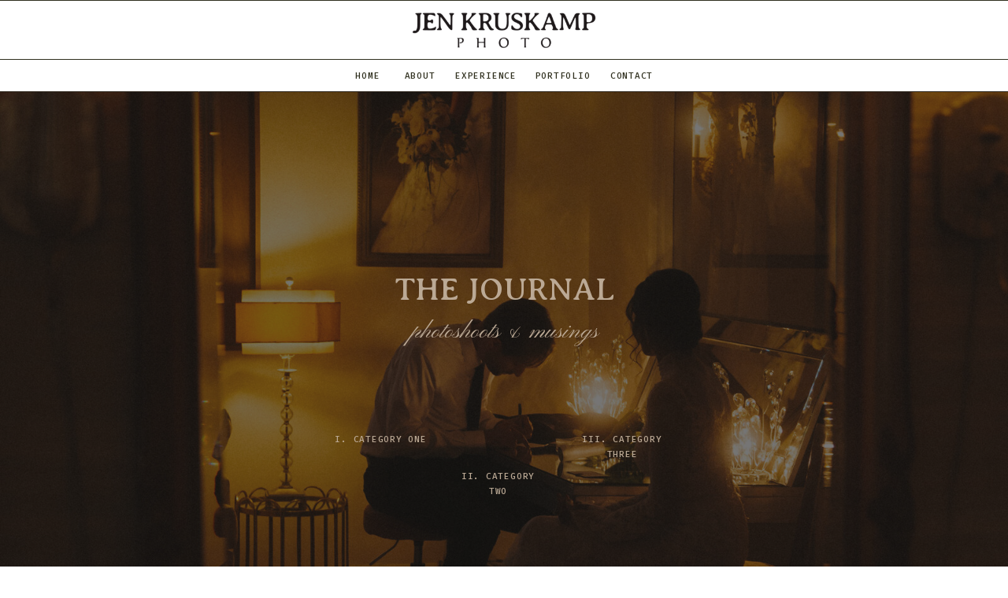

--- FILE ---
content_type: text/html; charset=UTF-8
request_url: https://jenkruskampphoto.com/tag/intimate-wedding/
body_size: 13862
content:
<!DOCTYPE html>
<html lang="en-US" class="d">
<head>
<link rel="stylesheet" type="text/css" href="//lib.showit.co/engine/2.6.4/showit.css" />
<meta name='robots' content='index, follow, max-image-preview:large, max-snippet:-1, max-video-preview:-1' />

	<!-- This site is optimized with the Yoast SEO Premium plugin v22.8 (Yoast SEO v25.4) - https://yoast.com/wordpress/plugins/seo/ -->
	<title>intimate wedding Archives - jenkruskampphoto.com</title>
	<link rel="canonical" href="https://jenkruskampphoto.com/tag/intimate-wedding/" />
	<meta property="og:locale" content="en_US" />
	<meta property="og:type" content="article" />
	<meta property="og:title" content="intimate wedding Archives" />
	<meta property="og:url" content="https://jenkruskampphoto.com/tag/intimate-wedding/" />
	<meta property="og:site_name" content="jenkruskampphoto.com" />
	<meta name="twitter:card" content="summary_large_image" />
	<script type="application/ld+json" class="yoast-schema-graph">{"@context":"https://schema.org","@graph":[{"@type":"CollectionPage","@id":"https://jenkruskampphoto.com/tag/intimate-wedding/","url":"https://jenkruskampphoto.com/tag/intimate-wedding/","name":"intimate wedding Archives - jenkruskampphoto.com","isPartOf":{"@id":"https://jenkruskampphoto.com/#website"},"primaryImageOfPage":{"@id":"https://jenkruskampphoto.com/tag/intimate-wedding/#primaryimage"},"image":{"@id":"https://jenkruskampphoto.com/tag/intimate-wedding/#primaryimage"},"thumbnailUrl":"https://jenkruskampphoto.com/wp-content/uploads/2022/08/JKP_152-scaled.jpg","breadcrumb":{"@id":"https://jenkruskampphoto.com/tag/intimate-wedding/#breadcrumb"},"inLanguage":"en-US"},{"@type":"ImageObject","inLanguage":"en-US","@id":"https://jenkruskampphoto.com/tag/intimate-wedding/#primaryimage","url":"https://jenkruskampphoto.com/wp-content/uploads/2022/08/JKP_152-scaled.jpg","contentUrl":"https://jenkruskampphoto.com/wp-content/uploads/2022/08/JKP_152-scaled.jpg","width":1707,"height":2560,"caption":"Kentucky courthouse wedding"},{"@type":"BreadcrumbList","@id":"https://jenkruskampphoto.com/tag/intimate-wedding/#breadcrumb","itemListElement":[{"@type":"ListItem","position":1,"name":"Home","item":"https://jenkruskampphoto.com/"},{"@type":"ListItem","position":2,"name":"intimate wedding"}]},{"@type":"WebSite","@id":"https://jenkruskampphoto.com/#website","url":"https://jenkruskampphoto.com/","name":"jenkruskampphoto.com","description":"","potentialAction":[{"@type":"SearchAction","target":{"@type":"EntryPoint","urlTemplate":"https://jenkruskampphoto.com/?s={search_term_string}"},"query-input":{"@type":"PropertyValueSpecification","valueRequired":true,"valueName":"search_term_string"}}],"inLanguage":"en-US"}]}</script>
	<!-- / Yoast SEO Premium plugin. -->


<link rel='dns-prefetch' href='//www.googletagmanager.com' />
<link rel="alternate" type="application/rss+xml" title="jenkruskampphoto.com &raquo; Feed" href="https://jenkruskampphoto.com/feed/" />
<link rel="alternate" type="application/rss+xml" title="jenkruskampphoto.com &raquo; Comments Feed" href="https://jenkruskampphoto.com/comments/feed/" />
<link rel="alternate" type="application/rss+xml" title="jenkruskampphoto.com &raquo; intimate wedding Tag Feed" href="https://jenkruskampphoto.com/tag/intimate-wedding/feed/" />
<script type="text/javascript">
/* <![CDATA[ */
window._wpemojiSettings = {"baseUrl":"https:\/\/s.w.org\/images\/core\/emoji\/16.0.1\/72x72\/","ext":".png","svgUrl":"https:\/\/s.w.org\/images\/core\/emoji\/16.0.1\/svg\/","svgExt":".svg","source":{"concatemoji":"https:\/\/jenkruskampphoto.com\/wp-includes\/js\/wp-emoji-release.min.js?ver=6.8.3"}};
/*! This file is auto-generated */
!function(s,n){var o,i,e;function c(e){try{var t={supportTests:e,timestamp:(new Date).valueOf()};sessionStorage.setItem(o,JSON.stringify(t))}catch(e){}}function p(e,t,n){e.clearRect(0,0,e.canvas.width,e.canvas.height),e.fillText(t,0,0);var t=new Uint32Array(e.getImageData(0,0,e.canvas.width,e.canvas.height).data),a=(e.clearRect(0,0,e.canvas.width,e.canvas.height),e.fillText(n,0,0),new Uint32Array(e.getImageData(0,0,e.canvas.width,e.canvas.height).data));return t.every(function(e,t){return e===a[t]})}function u(e,t){e.clearRect(0,0,e.canvas.width,e.canvas.height),e.fillText(t,0,0);for(var n=e.getImageData(16,16,1,1),a=0;a<n.data.length;a++)if(0!==n.data[a])return!1;return!0}function f(e,t,n,a){switch(t){case"flag":return n(e,"\ud83c\udff3\ufe0f\u200d\u26a7\ufe0f","\ud83c\udff3\ufe0f\u200b\u26a7\ufe0f")?!1:!n(e,"\ud83c\udde8\ud83c\uddf6","\ud83c\udde8\u200b\ud83c\uddf6")&&!n(e,"\ud83c\udff4\udb40\udc67\udb40\udc62\udb40\udc65\udb40\udc6e\udb40\udc67\udb40\udc7f","\ud83c\udff4\u200b\udb40\udc67\u200b\udb40\udc62\u200b\udb40\udc65\u200b\udb40\udc6e\u200b\udb40\udc67\u200b\udb40\udc7f");case"emoji":return!a(e,"\ud83e\udedf")}return!1}function g(e,t,n,a){var r="undefined"!=typeof WorkerGlobalScope&&self instanceof WorkerGlobalScope?new OffscreenCanvas(300,150):s.createElement("canvas"),o=r.getContext("2d",{willReadFrequently:!0}),i=(o.textBaseline="top",o.font="600 32px Arial",{});return e.forEach(function(e){i[e]=t(o,e,n,a)}),i}function t(e){var t=s.createElement("script");t.src=e,t.defer=!0,s.head.appendChild(t)}"undefined"!=typeof Promise&&(o="wpEmojiSettingsSupports",i=["flag","emoji"],n.supports={everything:!0,everythingExceptFlag:!0},e=new Promise(function(e){s.addEventListener("DOMContentLoaded",e,{once:!0})}),new Promise(function(t){var n=function(){try{var e=JSON.parse(sessionStorage.getItem(o));if("object"==typeof e&&"number"==typeof e.timestamp&&(new Date).valueOf()<e.timestamp+604800&&"object"==typeof e.supportTests)return e.supportTests}catch(e){}return null}();if(!n){if("undefined"!=typeof Worker&&"undefined"!=typeof OffscreenCanvas&&"undefined"!=typeof URL&&URL.createObjectURL&&"undefined"!=typeof Blob)try{var e="postMessage("+g.toString()+"("+[JSON.stringify(i),f.toString(),p.toString(),u.toString()].join(",")+"));",a=new Blob([e],{type:"text/javascript"}),r=new Worker(URL.createObjectURL(a),{name:"wpTestEmojiSupports"});return void(r.onmessage=function(e){c(n=e.data),r.terminate(),t(n)})}catch(e){}c(n=g(i,f,p,u))}t(n)}).then(function(e){for(var t in e)n.supports[t]=e[t],n.supports.everything=n.supports.everything&&n.supports[t],"flag"!==t&&(n.supports.everythingExceptFlag=n.supports.everythingExceptFlag&&n.supports[t]);n.supports.everythingExceptFlag=n.supports.everythingExceptFlag&&!n.supports.flag,n.DOMReady=!1,n.readyCallback=function(){n.DOMReady=!0}}).then(function(){return e}).then(function(){var e;n.supports.everything||(n.readyCallback(),(e=n.source||{}).concatemoji?t(e.concatemoji):e.wpemoji&&e.twemoji&&(t(e.twemoji),t(e.wpemoji)))}))}((window,document),window._wpemojiSettings);
/* ]]> */
</script>
<style id='wp-emoji-styles-inline-css' type='text/css'>

	img.wp-smiley, img.emoji {
		display: inline !important;
		border: none !important;
		box-shadow: none !important;
		height: 1em !important;
		width: 1em !important;
		margin: 0 0.07em !important;
		vertical-align: -0.1em !important;
		background: none !important;
		padding: 0 !important;
	}
</style>
<link rel='stylesheet' id='wp-block-library-css' href='https://jenkruskampphoto.com/wp-includes/css/dist/block-library/style.min.css?ver=6.8.3' type='text/css' media='all' />
<style id='classic-theme-styles-inline-css' type='text/css'>
/*! This file is auto-generated */
.wp-block-button__link{color:#fff;background-color:#32373c;border-radius:9999px;box-shadow:none;text-decoration:none;padding:calc(.667em + 2px) calc(1.333em + 2px);font-size:1.125em}.wp-block-file__button{background:#32373c;color:#fff;text-decoration:none}
</style>
<style id='global-styles-inline-css' type='text/css'>
:root{--wp--preset--aspect-ratio--square: 1;--wp--preset--aspect-ratio--4-3: 4/3;--wp--preset--aspect-ratio--3-4: 3/4;--wp--preset--aspect-ratio--3-2: 3/2;--wp--preset--aspect-ratio--2-3: 2/3;--wp--preset--aspect-ratio--16-9: 16/9;--wp--preset--aspect-ratio--9-16: 9/16;--wp--preset--color--black: #000000;--wp--preset--color--cyan-bluish-gray: #abb8c3;--wp--preset--color--white: #ffffff;--wp--preset--color--pale-pink: #f78da7;--wp--preset--color--vivid-red: #cf2e2e;--wp--preset--color--luminous-vivid-orange: #ff6900;--wp--preset--color--luminous-vivid-amber: #fcb900;--wp--preset--color--light-green-cyan: #7bdcb5;--wp--preset--color--vivid-green-cyan: #00d084;--wp--preset--color--pale-cyan-blue: #8ed1fc;--wp--preset--color--vivid-cyan-blue: #0693e3;--wp--preset--color--vivid-purple: #9b51e0;--wp--preset--gradient--vivid-cyan-blue-to-vivid-purple: linear-gradient(135deg,rgba(6,147,227,1) 0%,rgb(155,81,224) 100%);--wp--preset--gradient--light-green-cyan-to-vivid-green-cyan: linear-gradient(135deg,rgb(122,220,180) 0%,rgb(0,208,130) 100%);--wp--preset--gradient--luminous-vivid-amber-to-luminous-vivid-orange: linear-gradient(135deg,rgba(252,185,0,1) 0%,rgba(255,105,0,1) 100%);--wp--preset--gradient--luminous-vivid-orange-to-vivid-red: linear-gradient(135deg,rgba(255,105,0,1) 0%,rgb(207,46,46) 100%);--wp--preset--gradient--very-light-gray-to-cyan-bluish-gray: linear-gradient(135deg,rgb(238,238,238) 0%,rgb(169,184,195) 100%);--wp--preset--gradient--cool-to-warm-spectrum: linear-gradient(135deg,rgb(74,234,220) 0%,rgb(151,120,209) 20%,rgb(207,42,186) 40%,rgb(238,44,130) 60%,rgb(251,105,98) 80%,rgb(254,248,76) 100%);--wp--preset--gradient--blush-light-purple: linear-gradient(135deg,rgb(255,206,236) 0%,rgb(152,150,240) 100%);--wp--preset--gradient--blush-bordeaux: linear-gradient(135deg,rgb(254,205,165) 0%,rgb(254,45,45) 50%,rgb(107,0,62) 100%);--wp--preset--gradient--luminous-dusk: linear-gradient(135deg,rgb(255,203,112) 0%,rgb(199,81,192) 50%,rgb(65,88,208) 100%);--wp--preset--gradient--pale-ocean: linear-gradient(135deg,rgb(255,245,203) 0%,rgb(182,227,212) 50%,rgb(51,167,181) 100%);--wp--preset--gradient--electric-grass: linear-gradient(135deg,rgb(202,248,128) 0%,rgb(113,206,126) 100%);--wp--preset--gradient--midnight: linear-gradient(135deg,rgb(2,3,129) 0%,rgb(40,116,252) 100%);--wp--preset--font-size--small: 13px;--wp--preset--font-size--medium: 20px;--wp--preset--font-size--large: 36px;--wp--preset--font-size--x-large: 42px;--wp--preset--spacing--20: 0.44rem;--wp--preset--spacing--30: 0.67rem;--wp--preset--spacing--40: 1rem;--wp--preset--spacing--50: 1.5rem;--wp--preset--spacing--60: 2.25rem;--wp--preset--spacing--70: 3.38rem;--wp--preset--spacing--80: 5.06rem;--wp--preset--shadow--natural: 6px 6px 9px rgba(0, 0, 0, 0.2);--wp--preset--shadow--deep: 12px 12px 50px rgba(0, 0, 0, 0.4);--wp--preset--shadow--sharp: 6px 6px 0px rgba(0, 0, 0, 0.2);--wp--preset--shadow--outlined: 6px 6px 0px -3px rgba(255, 255, 255, 1), 6px 6px rgba(0, 0, 0, 1);--wp--preset--shadow--crisp: 6px 6px 0px rgba(0, 0, 0, 1);}:where(.is-layout-flex){gap: 0.5em;}:where(.is-layout-grid){gap: 0.5em;}body .is-layout-flex{display: flex;}.is-layout-flex{flex-wrap: wrap;align-items: center;}.is-layout-flex > :is(*, div){margin: 0;}body .is-layout-grid{display: grid;}.is-layout-grid > :is(*, div){margin: 0;}:where(.wp-block-columns.is-layout-flex){gap: 2em;}:where(.wp-block-columns.is-layout-grid){gap: 2em;}:where(.wp-block-post-template.is-layout-flex){gap: 1.25em;}:where(.wp-block-post-template.is-layout-grid){gap: 1.25em;}.has-black-color{color: var(--wp--preset--color--black) !important;}.has-cyan-bluish-gray-color{color: var(--wp--preset--color--cyan-bluish-gray) !important;}.has-white-color{color: var(--wp--preset--color--white) !important;}.has-pale-pink-color{color: var(--wp--preset--color--pale-pink) !important;}.has-vivid-red-color{color: var(--wp--preset--color--vivid-red) !important;}.has-luminous-vivid-orange-color{color: var(--wp--preset--color--luminous-vivid-orange) !important;}.has-luminous-vivid-amber-color{color: var(--wp--preset--color--luminous-vivid-amber) !important;}.has-light-green-cyan-color{color: var(--wp--preset--color--light-green-cyan) !important;}.has-vivid-green-cyan-color{color: var(--wp--preset--color--vivid-green-cyan) !important;}.has-pale-cyan-blue-color{color: var(--wp--preset--color--pale-cyan-blue) !important;}.has-vivid-cyan-blue-color{color: var(--wp--preset--color--vivid-cyan-blue) !important;}.has-vivid-purple-color{color: var(--wp--preset--color--vivid-purple) !important;}.has-black-background-color{background-color: var(--wp--preset--color--black) !important;}.has-cyan-bluish-gray-background-color{background-color: var(--wp--preset--color--cyan-bluish-gray) !important;}.has-white-background-color{background-color: var(--wp--preset--color--white) !important;}.has-pale-pink-background-color{background-color: var(--wp--preset--color--pale-pink) !important;}.has-vivid-red-background-color{background-color: var(--wp--preset--color--vivid-red) !important;}.has-luminous-vivid-orange-background-color{background-color: var(--wp--preset--color--luminous-vivid-orange) !important;}.has-luminous-vivid-amber-background-color{background-color: var(--wp--preset--color--luminous-vivid-amber) !important;}.has-light-green-cyan-background-color{background-color: var(--wp--preset--color--light-green-cyan) !important;}.has-vivid-green-cyan-background-color{background-color: var(--wp--preset--color--vivid-green-cyan) !important;}.has-pale-cyan-blue-background-color{background-color: var(--wp--preset--color--pale-cyan-blue) !important;}.has-vivid-cyan-blue-background-color{background-color: var(--wp--preset--color--vivid-cyan-blue) !important;}.has-vivid-purple-background-color{background-color: var(--wp--preset--color--vivid-purple) !important;}.has-black-border-color{border-color: var(--wp--preset--color--black) !important;}.has-cyan-bluish-gray-border-color{border-color: var(--wp--preset--color--cyan-bluish-gray) !important;}.has-white-border-color{border-color: var(--wp--preset--color--white) !important;}.has-pale-pink-border-color{border-color: var(--wp--preset--color--pale-pink) !important;}.has-vivid-red-border-color{border-color: var(--wp--preset--color--vivid-red) !important;}.has-luminous-vivid-orange-border-color{border-color: var(--wp--preset--color--luminous-vivid-orange) !important;}.has-luminous-vivid-amber-border-color{border-color: var(--wp--preset--color--luminous-vivid-amber) !important;}.has-light-green-cyan-border-color{border-color: var(--wp--preset--color--light-green-cyan) !important;}.has-vivid-green-cyan-border-color{border-color: var(--wp--preset--color--vivid-green-cyan) !important;}.has-pale-cyan-blue-border-color{border-color: var(--wp--preset--color--pale-cyan-blue) !important;}.has-vivid-cyan-blue-border-color{border-color: var(--wp--preset--color--vivid-cyan-blue) !important;}.has-vivid-purple-border-color{border-color: var(--wp--preset--color--vivid-purple) !important;}.has-vivid-cyan-blue-to-vivid-purple-gradient-background{background: var(--wp--preset--gradient--vivid-cyan-blue-to-vivid-purple) !important;}.has-light-green-cyan-to-vivid-green-cyan-gradient-background{background: var(--wp--preset--gradient--light-green-cyan-to-vivid-green-cyan) !important;}.has-luminous-vivid-amber-to-luminous-vivid-orange-gradient-background{background: var(--wp--preset--gradient--luminous-vivid-amber-to-luminous-vivid-orange) !important;}.has-luminous-vivid-orange-to-vivid-red-gradient-background{background: var(--wp--preset--gradient--luminous-vivid-orange-to-vivid-red) !important;}.has-very-light-gray-to-cyan-bluish-gray-gradient-background{background: var(--wp--preset--gradient--very-light-gray-to-cyan-bluish-gray) !important;}.has-cool-to-warm-spectrum-gradient-background{background: var(--wp--preset--gradient--cool-to-warm-spectrum) !important;}.has-blush-light-purple-gradient-background{background: var(--wp--preset--gradient--blush-light-purple) !important;}.has-blush-bordeaux-gradient-background{background: var(--wp--preset--gradient--blush-bordeaux) !important;}.has-luminous-dusk-gradient-background{background: var(--wp--preset--gradient--luminous-dusk) !important;}.has-pale-ocean-gradient-background{background: var(--wp--preset--gradient--pale-ocean) !important;}.has-electric-grass-gradient-background{background: var(--wp--preset--gradient--electric-grass) !important;}.has-midnight-gradient-background{background: var(--wp--preset--gradient--midnight) !important;}.has-small-font-size{font-size: var(--wp--preset--font-size--small) !important;}.has-medium-font-size{font-size: var(--wp--preset--font-size--medium) !important;}.has-large-font-size{font-size: var(--wp--preset--font-size--large) !important;}.has-x-large-font-size{font-size: var(--wp--preset--font-size--x-large) !important;}
:where(.wp-block-post-template.is-layout-flex){gap: 1.25em;}:where(.wp-block-post-template.is-layout-grid){gap: 1.25em;}
:where(.wp-block-columns.is-layout-flex){gap: 2em;}:where(.wp-block-columns.is-layout-grid){gap: 2em;}
:root :where(.wp-block-pullquote){font-size: 1.5em;line-height: 1.6;}
</style>
<link rel='stylesheet' id='pub-style-css' href='https://jenkruskampphoto.com/wp-content/themes/showit/pubs/k56czlggkysbgt0156wp6g/20260125172858S3krb73/assets/pub.css?ver=1769362141' type='text/css' media='all' />
<script type="text/javascript" src="https://jenkruskampphoto.com/wp-includes/js/jquery/jquery.min.js?ver=3.7.1" id="jquery-core-js"></script>
<script type="text/javascript" id="jquery-core-js-after">
/* <![CDATA[ */
$ = jQuery;
/* ]]> */
</script>
<script type="text/javascript" src="https://jenkruskampphoto.com/wp-content/themes/showit/pubs/k56czlggkysbgt0156wp6g/20260125172858S3krb73/assets/pub.js?ver=1769362141" id="pub-script-js"></script>

<!-- Google tag (gtag.js) snippet added by Site Kit -->

<!-- Google Analytics snippet added by Site Kit -->
<script type="text/javascript" src="https://www.googletagmanager.com/gtag/js?id=GT-PZX799T" id="google_gtagjs-js" async></script>
<script type="text/javascript" id="google_gtagjs-js-after">
/* <![CDATA[ */
window.dataLayer = window.dataLayer || [];function gtag(){dataLayer.push(arguments);}
gtag("set","linker",{"domains":["jenkruskampphoto.com"]});
gtag("js", new Date());
gtag("set", "developer_id.dZTNiMT", true);
gtag("config", "GT-PZX799T");
/* ]]> */
</script>

<!-- End Google tag (gtag.js) snippet added by Site Kit -->
<link rel="https://api.w.org/" href="https://jenkruskampphoto.com/wp-json/" /><link rel="alternate" title="JSON" type="application/json" href="https://jenkruskampphoto.com/wp-json/wp/v2/tags/13" /><link rel="EditURI" type="application/rsd+xml" title="RSD" href="https://jenkruskampphoto.com/xmlrpc.php?rsd" />
<meta name="generator" content="Site Kit by Google 1.156.0" /><style type="text/css">.recentcomments a{display:inline !important;padding:0 !important;margin:0 !important;}</style>
<meta charset="UTF-8" />
<meta name="viewport" content="width=device-width, initial-scale=1" />
<link rel="icon" type="image/png" href="//static.showit.co/200/Jm0fUQH1RYCo-GlPdekBZA/78876/16-cm-edit-screenshot_2023-07-24_at_11_46_07_am.png" />
<link rel="preconnect" href="https://static.showit.co" />

<link rel="preconnect" href="https://fonts.googleapis.com">
<link rel="preconnect" href="https://fonts.gstatic.com" crossorigin>
<link href="https://fonts.googleapis.com/css?family=Pinyon+Script:regular|Averia+Serif+Libre:regular|Fira+Mono:500|Fira+Mono:regular|Inter+Tight:300" rel="stylesheet" type="text/css"/>
<style>
@font-face{font-family:Butler ultralight;src:url('//static.showit.co/file/6ZGo4bewTB2X1MoOqGWCTg/shared/butler-ultralight.woff');}
</style>
<script id="init_data" type="application/json">
{"mobile":{"w":320},"desktop":{"w":1200,"bgFillType":"color","bgColor":"#ffffff"},"sid":"k56czlggkysbgt0156wp6g","break":768,"assetURL":"//static.showit.co","contactFormId":"78876/189869","cfAction":"aHR0cHM6Ly9jbGllbnRzZXJ2aWNlLnNob3dpdC5jby9jb250YWN0Zm9ybQ==","sgAction":"aHR0cHM6Ly9jbGllbnRzZXJ2aWNlLnNob3dpdC5jby9zb2NpYWxncmlk","blockData":[{"slug":"menu-open","visible":"m","states":[],"d":{"h":713,"w":1200,"locking":{"side":"t"},"nature":"wH","bgFillType":"color","bgColor":"colors-1","bgMediaType":"none"},"m":{"h":518,"w":320,"locking":{"side":"t","offset":0},"nature":"wH","bgFillType":"color","bgColor":"colors-1","bgMediaType":"none"}},{"slug":"menu","visible":"a","states":[],"d":{"h":117,"w":1200,"locking":{},"bgFillType":"color","bgColor":"colors-7","bgMediaType":"none"},"m":{"h":43,"w":320,"locking":{"side":"st"},"bgFillType":"color","bgColor":"colors-7","bgMediaType":"none"}},{"slug":"hero","visible":"a","states":[],"d":{"h":615,"w":1200,"bgFillType":"color","bgColor":"#1c1a1a","bgMediaType":"image","bgImage":{"key":"UJBkJ1YmQBOcJYoReb9RrA/shared/kpwedding_279_of_73.jpg","aspect_ratio":0.69263,"title":"KPWEDDING (279 of 73)","type":"asset"},"bgOpacity":40,"bgPos":"cm","bgScale":"cover","bgScroll":"f"},"m":{"h":400,"w":320,"bgFillType":"color","bgColor":"#1c1a1a","bgMediaType":"image","bgImage":{"key":"UJBkJ1YmQBOcJYoReb9RrA/shared/kpwedding_279_of_73.jpg","aspect_ratio":0.69263,"title":"KPWEDDING (279 of 73)","type":"asset"},"bgOpacity":40,"bgPos":"cm","bgScale":"cover","bgScroll":"f"}},{"slug":"blog-posts","visible":"a","states":[{"d":{"bgFillType":"color","bgColor":"#000000:0","bgMediaType":"none"},"m":{"bgFillType":"color","bgColor":"#000000:0","bgMediaType":"none"},"slug":"view-1"},{"d":{"bgFillType":"color","bgColor":"#000000:0","bgMediaType":"none"},"m":{"bgFillType":"color","bgColor":"#000000:0","bgMediaType":"none"},"slug":"view-2"},{"d":{"bgFillType":"color","bgColor":"#000000:0","bgMediaType":"none"},"m":{"bgFillType":"color","bgColor":"#000000:0","bgMediaType":"none"},"slug":"view-3"},{"d":{"bgFillType":"color","bgColor":"#000000:0","bgMediaType":"none"},"m":{"bgFillType":"color","bgColor":"#000000:0","bgMediaType":"none"},"slug":"view-4"},{"d":{"bgFillType":"color","bgColor":"#000000:0","bgMediaType":"none"},"m":{"bgFillType":"color","bgColor":"#000000:0","bgMediaType":"none"},"slug":"view-5"},{"d":{"bgFillType":"color","bgColor":"#000000:0","bgMediaType":"none"},"m":{"bgFillType":"color","bgColor":"#000000:0","bgMediaType":"none"},"slug":"view-6"},{"d":{"bgFillType":"color","bgColor":"#000000:0","bgMediaType":"none"},"m":{"bgFillType":"color","bgColor":"#000000:0","bgMediaType":"none"},"slug":"view-7"},{"d":{"bgFillType":"color","bgColor":"#000000:0","bgMediaType":"none"},"m":{"bgFillType":"color","bgColor":"#000000:0","bgMediaType":"none"},"slug":"view-8"}],"d":{"h":2284,"w":1200,"nature":"dH","bgFillType":"color","bgColor":"colors-2","bgMediaType":"none"},"m":{"h":2441,"w":320,"nature":"dH","bgFillType":"color","bgColor":"colors-2","bgMediaType":"none"},"stateTrans":[{},{},{},{},{},{},{},{}]},{"slug":"next-previous","visible":"a","states":[],"d":{"h":50,"w":1200,"bgFillType":"color","bgColor":"colors-2","bgMediaType":"none"},"m":{"h":37,"w":320,"bgFillType":"color","bgColor":"colors-2","bgMediaType":"none"}},{"slug":"footer","visible":"a","states":[],"d":{"h":125,"w":1200,"bgFillType":"color","bgColor":"colors-2","bgMediaType":"none"},"m":{"h":352,"w":320,"bgFillType":"color","bgColor":"colors-2","bgMediaType":"none"}}],"elementData":[{"type":"text","visible":"m","id":"menu-open_0","blockId":"menu-open","m":{"x":33,"y":383,"w":156,"h":30,"a":0},"d":{"x":1004,"y":644,"w":143,"h":30,"a":0,"lockH":"r"},"pc":[{"type":"hide","block":"menu-open"}]},{"type":"text","visible":"m","id":"menu-open_1","blockId":"menu-open","m":{"x":33,"y":334,"w":146,"h":30,"a":0},"d":{"x":1003,"y":484,"w":173,"h":30,"a":0,"lockH":"r"},"pc":[{"type":"hide","block":"menu-open"}]},{"type":"text","visible":"m","id":"menu-open_2","blockId":"menu-open","m":{"x":33,"y":279,"w":146,"h":30,"a":0},"d":{"x":1003,"y":484,"w":173,"h":30,"a":0,"lockH":"r"},"pc":[{"type":"hide","block":"menu-open"}]},{"type":"text","visible":"m","id":"menu-open_3","blockId":"menu-open","m":{"x":33,"y":225,"w":86,"h":30,"a":0},"d":{"x":1002,"y":432,"w":122,"h":30,"a":0,"lockH":"r"},"pc":[{"type":"hide","block":"menu-open"}]},{"type":"text","visible":"m","id":"menu-open_4","blockId":"menu-open","m":{"x":33,"y":170,"w":117,"h":30,"a":0},"d":{"x":1004,"y":379,"w":111,"h":30,"a":0,"lockH":"r"},"pc":[{"type":"hide","block":"menu-open"}]},{"type":"icon","visible":"m","id":"menu-open_5","blockId":"menu-open","m":{"x":282,"y":18,"w":21,"h":30,"a":0},"d":{"x":1139,"y":18,"w":34,"h":34,"a":0,"lockH":"r"},"pc":[{"type":"hide","block":"menu-open"}]},{"type":"line","visible":"d","id":"menu_0","blockId":"menu","m":{"x":-4,"y":205,"w":324,"h":1,"a":0},"d":{"x":-3,"y":116,"w":1206,"h":1,"a":0,"lockH":"s"}},{"type":"text","visible":"d","id":"menu_1","blockId":"menu","m":{"x":109,"y":39,"w":102,"h":17,"a":0},"d":{"x":729,"y":87,"w":66,"h":19,"a":0}},{"type":"text","visible":"d","id":"menu_2","blockId":"menu","m":{"x":109,"y":39,"w":102,"h":17,"a":0},"d":{"x":637,"y":87,"w":75,"h":19,"a":0}},{"type":"text","visible":"d","id":"menu_3","blockId":"menu","m":{"x":109,"y":39,"w":102,"h":17,"a":0},"d":{"x":537,"y":87,"w":80,"h":19,"a":0}},{"type":"text","visible":"d","id":"menu_4","blockId":"menu","m":{"x":109,"y":39,"w":102,"h":17,"a":0},"d":{"x":468,"y":87,"w":50,"h":19,"a":0}},{"type":"text","visible":"d","id":"menu_5","blockId":"menu","m":{"x":109,"y":39,"w":102,"h":17,"a":0},"d":{"x":405,"y":87,"w":44,"h":19,"a":0}},{"type":"line","visible":"a","id":"menu_6","blockId":"menu","m":{"x":-1,"y":43,"w":322,"h":1,"a":0},"d":{"x":-3,"y":75,"w":1206,"h":1,"a":0,"lockH":"s"}},{"type":"icon","visible":"m","id":"menu_7","blockId":"menu","m":{"x":280,"y":7,"w":30,"h":29,"a":0},"d":{"x":1137,"y":25,"w":34,"h":34,"a":0,"lockH":"r"},"pc":[{"type":"show","block":"menu-open"}]},{"type":"line","visible":"d","id":"menu_8","blockId":"menu","m":{"x":-1,"y":43,"w":322,"h":1,"a":0},"d":{"x":-3,"y":0,"w":1206,"h":1,"a":0,"lockH":"s"}},{"type":"graphic","visible":"a","id":"menu_9","blockId":"menu","m":{"x":100,"y":7,"w":120,"h":30,"a":0},"d":{"x":474,"y":10,"w":252,"h":57,"a":0},"c":{"key":"poIoy-JuTaaSECgdy0YaoQ/78876/jkp-logo_black.png","aspect_ratio":4.00333}},{"type":"text","visible":"a","id":"hero_0","blockId":"hero","m":{"x":3,"y":145,"w":313,"h":33,"a":0},"d":{"x":347,"y":289,"w":507,"h":35,"a":0}},{"type":"text","visible":"a","id":"hero_1","blockId":"hero","m":{"x":136,"y":334,"w":150,"h":16,"a":0},"d":{"x":677,"y":432,"w":146,"h":16,"a":0}},{"type":"text","visible":"a","id":"hero_2","blockId":"hero","m":{"x":34,"y":284,"w":122,"h":16,"a":0},"d":{"x":531,"y":479,"w":123,"h":16,"a":0}},{"type":"text","visible":"a","id":"hero_3","blockId":"hero","m":{"x":156,"y":233,"w":130,"h":16,"a":0},"d":{"x":377,"y":432,"w":133,"h":16,"a":0}},{"type":"text","visible":"a","id":"hero_4","blockId":"hero","m":{"x":0,"y":97,"w":320,"h":36,"a":0},"d":{"x":383,"y":227,"w":436,"h":44,"a":0}},{"type":"text","visible":"a","id":"blog-posts_view-1_0","blockId":"blog-posts","m":{"x":14,"y":229,"w":288,"h":12,"a":0},"d":{"x":140,"y":585,"w":731,"h":18,"a":0}},{"type":"graphic","visible":"a","id":"blog-posts_view-1_1","blockId":"blog-posts","m":{"x":14,"y":28,"w":290,"h":190,"a":0},"d":{"x":140,"y":110,"w":910,"h":447,"a":0,"gs":{"s":50}},"c":{"key":"4e6_VkHMSIGlU8N5qldpWg/shared/p_and_rwedding-00971.jpg","aspect_ratio":0.66667}},{"type":"simple","visible":"a","id":"blog-posts_view-1_2","blockId":"blog-posts","m":{"x":14,"y":28,"w":290,"h":190,"a":0},"d":{"x":140,"y":110,"w":910,"h":447,"a":180}},{"type":"text","visible":"a","id":"blog-posts_view-1_3","blockId":"blog-posts","m":{"x":14,"y":254,"w":292,"h":40,"a":0},"d":{"x":140,"y":611,"w":908,"h":29,"a":0}},{"type":"text","visible":"a","id":"blog-posts_view-2_0","blockId":"blog-posts","m":{"x":14,"y":521,"w":289,"h":12,"a":0},"d":{"x":140,"y":960,"w":215,"h":18,"a":0}},{"type":"graphic","visible":"a","id":"blog-posts_view-2_1","blockId":"blog-posts","m":{"x":14,"y":320,"w":290,"h":190,"a":0},"d":{"x":140,"y":711,"w":213,"h":229,"a":0},"c":{"key":"Ara5SE1LTTaIu6vE-tMzuA/shared/c_and_n-776.jpg","aspect_ratio":0.66667}},{"type":"text","visible":"a","id":"blog-posts_view-2_2","blockId":"blog-posts","m":{"x":14,"y":545,"w":286,"h":39,"a":0},"d":{"x":140,"y":990,"w":214,"h":52,"a":0}},{"type":"graphic","visible":"a","id":"blog-posts_view-3_0","blockId":"blog-posts","m":{"x":14,"y":622,"w":290,"h":190,"a":0},"d":{"x":403,"y":711,"w":213,"h":229,"a":0},"c":{"key":"fkzvdcEUTxGhOVS_m_F6Fg/shared/j_and_z_1070_of_1132.jpg","aspect_ratio":0.66667}},{"type":"text","visible":"a","id":"blog-posts_view-3_1","blockId":"blog-posts","m":{"x":14,"y":849,"w":288,"h":38,"a":0},"d":{"x":403,"y":990,"w":214,"h":52,"a":0}},{"type":"text","visible":"a","id":"blog-posts_view-3_2","blockId":"blog-posts","m":{"x":14,"y":824,"w":288,"h":12,"a":0},"d":{"x":403,"y":960,"w":215,"h":18,"a":0}},{"type":"text","visible":"a","id":"blog-posts_view-4_0","blockId":"blog-posts","m":{"x":14,"y":1116,"w":290,"h":12,"a":0},"d":{"x":709,"y":1327,"w":345,"h":18,"a":0}},{"type":"text","visible":"a","id":"blog-posts_view-4_1","blockId":"blog-posts","m":{"x":14,"y":1139,"w":288,"h":38,"a":0},"d":{"x":709,"y":1360,"w":345,"h":152,"a":0}},{"type":"graphic","visible":"a","id":"blog-posts_view-4_2","blockId":"blog-posts","m":{"x":14,"y":914,"w":290,"h":190,"a":0},"d":{"x":709,"y":711,"w":345,"h":586,"a":0},"c":{"key":"Y0qQNRxYQzaNIyA_CUPMYA/shared/j_and_z_1097_of_1132.jpg","aspect_ratio":0.66667}},{"type":"text","visible":"a","id":"blog-posts_view-5_0","blockId":"blog-posts","m":{"x":14,"y":1415,"w":292,"h":12,"a":0},"d":{"x":140,"y":1719,"w":345,"h":18,"a":0}},{"type":"text","visible":"a","id":"blog-posts_view-5_1","blockId":"blog-posts","m":{"x":14,"y":1439,"w":288,"h":38,"a":0},"d":{"x":140,"y":1749,"w":477,"h":99,"a":0}},{"type":"graphic","visible":"a","id":"blog-posts_view-5_2","blockId":"blog-posts","m":{"x":14,"y":1213,"w":290,"h":190,"a":0},"d":{"x":140,"y":1119,"w":477,"h":572,"a":0},"c":{"key":"d5vL2exATNCLS25pnudxqQ/shared/c_and_n-417.jpg","aspect_ratio":0.66667}},{"type":"simple","visible":"a","id":"blog-posts_view-5_3","blockId":"blog-posts","m":{"x":14,"y":1213,"w":290,"h":190,"a":0},"d":{"x":140,"y":1119,"w":477,"h":572,"a":180}},{"type":"text","visible":"a","id":"blog-posts_view-6_0","blockId":"blog-posts","m":{"x":14,"y":2321,"w":290,"h":12,"a":0},"d":{"x":709,"y":2134,"w":345,"h":18,"a":0}},{"type":"text","visible":"a","id":"blog-posts_view-6_1","blockId":"blog-posts","m":{"x":14,"y":2344,"w":290,"h":35,"a":0},"d":{"x":709,"y":2163,"w":345,"h":58,"a":0}},{"type":"graphic","visible":"a","id":"blog-posts_view-6_2","blockId":"blog-posts","m":{"x":14,"y":2120,"w":290,"h":190,"a":0},"d":{"x":709,"y":1549,"w":345,"h":560,"a":0},"c":{"key":"1o_eqAXcTDeUjwEjga1WLA/shared/kpwedding_310_of_73.jpg","aspect_ratio":0.66661}},{"type":"text","visible":"a","id":"blog-posts_view-7_0","blockId":"blog-posts","m":{"x":14,"y":1725,"w":292,"h":12,"a":0},"d":{"x":140,"y":2134,"w":215,"h":18,"a":0}},{"type":"text","visible":"a","id":"blog-posts_view-7_1","blockId":"blog-posts","m":{"x":14,"y":1750,"w":290,"h":38,"a":0},"d":{"x":140,"y":2163,"w":214,"h":52,"a":0}},{"type":"graphic","visible":"a","id":"blog-posts_view-7_2","blockId":"blog-posts","m":{"x":14,"y":1524,"w":290,"h":190,"a":0},"d":{"x":140,"y":1880,"w":213,"h":229,"a":0},"c":{"key":"zToQjDG-SPeX0NvRcXKP0g/shared/kiley-5.jpg","aspect_ratio":0.66667}},{"type":"graphic","visible":"a","id":"blog-posts_view-8_0","blockId":"blog-posts","m":{"x":14,"y":1826,"w":290,"h":190,"a":0},"d":{"x":403,"y":1880,"w":213,"h":229,"a":0},"c":{"key":"hfQ3TYpIT96MJuGXsVmbFw/shared/t_and_f_957_of_1015.jpg","aspect_ratio":0.66667}},{"type":"text","visible":"a","id":"blog-posts_view-8_1","blockId":"blog-posts","m":{"x":14,"y":2051,"w":290,"h":34,"a":0},"d":{"x":403,"y":2163,"w":213,"h":36,"a":0}},{"type":"text","visible":"a","id":"blog-posts_view-8_2","blockId":"blog-posts","m":{"x":14,"y":2028,"w":288,"h":12,"a":0},"d":{"x":403,"y":2134,"w":215,"h":18,"a":0}},{"type":"text","visible":"a","id":"next-previous_0","blockId":"next-previous","m":{"x":178,"y":11,"w":98,"h":17,"a":0},"d":{"x":643,"y":16,"w":119,"h":19,"a":0}},{"type":"text","visible":"a","id":"next-previous_1","blockId":"next-previous","m":{"x":44,"y":11,"w":95,"h":17,"a":0},"d":{"x":439,"y":16,"w":131,"h":19,"a":0}},{"type":"line","visible":"a","id":"next-previous_2","blockId":"next-previous","m":{"x":140,"y":19,"w":37,"a":270},"d":{"x":582,"y":25,"w":50,"h":1,"a":-90}},{"type":"line","visible":"a","id":"next-previous_3","blockId":"next-previous","m":{"x":-6,"y":0,"w":333,"a":0},"d":{"x":0,"y":0,"w":1200,"h":1,"a":0,"lockH":"s"}},{"type":"text","visible":"a","id":"footer_0","blockId":"footer","m":{"x":66,"y":293,"w":188,"h":16,"a":0},"d":{"x":635,"y":94,"w":128,"h":18,"a":0}},{"type":"text","visible":"a","id":"footer_1","blockId":"footer","m":{"x":-4,"y":266,"w":328,"h":16,"a":0},"d":{"x":438,"y":94,"w":162,"h":18,"a":0}},{"type":"text","visible":"a","id":"footer_2","blockId":"footer","m":{"x":124,"y":211,"w":67,"h":18,"a":0},"d":{"x":860,"y":33,"w":69,"h":13,"a":0}},{"type":"text","visible":"a","id":"footer_3","blockId":"footer","m":{"x":93,"y":174,"w":134,"h":18,"a":0},"d":{"x":781,"y":29,"w":65,"h":17,"a":0}},{"type":"text","visible":"a","id":"footer_4","blockId":"footer","m":{"x":180,"y":89,"w":76,"h":17,"a":0},"d":{"x":672,"y":33,"w":66,"h":19,"a":0}},{"type":"text","visible":"a","id":"footer_5","blockId":"footer","m":{"x":180,"y":58,"w":76,"h":17,"a":0},"d":{"x":574,"y":33,"w":75,"h":19,"a":0}},{"type":"text","visible":"a","id":"footer_6","blockId":"footer","m":{"x":55,"y":121,"w":102,"h":17,"a":0},"d":{"x":474,"y":33,"w":80,"h":19,"a":0}},{"type":"text","visible":"a","id":"footer_7","blockId":"footer","m":{"x":55,"y":89,"w":102,"h":17,"a":0},"d":{"x":408,"y":33,"w":50,"h":19,"a":0}},{"type":"text","visible":"a","id":"footer_8","blockId":"footer","m":{"x":55,"y":58,"w":102,"h":17,"a":0},"d":{"x":352,"y":33,"w":44,"h":19,"a":0}},{"type":"text","visible":"a","id":"footer_9","blockId":"footer","m":{"x":93,"y":23,"w":134,"h":18,"a":0},"d":{"x":262,"y":29,"w":65,"h":17,"a":0}},{"type":"simple","visible":"m","id":"footer_10","blockId":"footer","m":{"x":-6,"y":247,"w":333,"h":1,"a":0},"d":{"x":-15,"y":240,"w":1230,"h":56,"a":0,"lockH":"s"}},{"type":"line","visible":"a","id":"footer_11","blockId":"footer","m":{"x":0,"y":157,"w":320,"h":1,"a":0},"d":{"x":0,"y":70,"w":1200,"h":1,"a":0,"lockH":"s"}},{"type":"line","visible":"a","id":"footer_12","blockId":"footer","m":{"x":0,"y":0,"w":320,"a":0},"d":{"x":0,"y":0,"w":1200,"h":1,"a":0,"lockH":"s"}}]}
</script>
<link
rel="stylesheet"
type="text/css"
href="https://cdnjs.cloudflare.com/ajax/libs/animate.css/3.4.0/animate.min.css"
/>


<script src="//lib.showit.co/engine/2.6.4/showit-lib.min.js"></script>
<script src="//lib.showit.co/engine/2.6.4/showit.min.js"></script>
<script>

function initPage(){

}
</script>

<style id="si-page-css">
html.m {background-color:rgba(255,255,255,1);}
html.d {background-color:rgba(255,255,255,1);}
.d .se:has(.st-primary) {border-radius:10px;box-shadow:none;opacity:1;overflow:hidden;transition-duration:0.5s;}
.d .st-primary {padding:10px 14px 10px 14px;border-width:0px;border-color:rgba(44,35,26,1);background-color:rgba(44,35,26,1);background-image:none;border-radius:inherit;transition-duration:0.5s;}
.d .st-primary span {color:rgba(255,255,255,1);font-family:'Fira Mono';font-weight:500;font-style:normal;font-size:11px;text-align:center;text-transform:uppercase;letter-spacing:0.07em;line-height:1.8;transition-duration:0.5s;}
.d .se:has(.st-primary:hover), .d .se:has(.trigger-child-hovers:hover .st-primary) {}
.d .st-primary.se-button:hover, .d .trigger-child-hovers:hover .st-primary.se-button {background-color:rgba(44,35,26,1);background-image:none;transition-property:background-color,background-image;}
.d .st-primary.se-button:hover span, .d .trigger-child-hovers:hover .st-primary.se-button span {}
.m .se:has(.st-primary) {border-radius:10px;box-shadow:none;opacity:1;overflow:hidden;}
.m .st-primary {padding:10px 14px 10px 14px;border-width:0px;border-color:rgba(44,35,26,1);background-color:rgba(44,35,26,1);background-image:none;border-radius:inherit;}
.m .st-primary span {color:rgba(255,255,255,1);font-family:'Fira Mono';font-weight:500;font-style:normal;font-size:11px;text-align:center;text-transform:uppercase;letter-spacing:0.07em;line-height:1.8;}
.d .se:has(.st-secondary) {border-radius:10px;box-shadow:none;opacity:1;overflow:hidden;transition-duration:0.5s;}
.d .st-secondary {padding:10px 14px 10px 14px;border-width:2px;border-color:rgba(44,35,26,1);background-color:rgba(0,0,0,0);background-image:none;border-radius:inherit;transition-duration:0.5s;}
.d .st-secondary span {color:rgba(44,35,26,1);font-family:'Fira Mono';font-weight:500;font-style:normal;font-size:11px;text-align:center;text-transform:uppercase;letter-spacing:0.07em;line-height:1.8;transition-duration:0.5s;}
.d .se:has(.st-secondary:hover), .d .se:has(.trigger-child-hovers:hover .st-secondary) {}
.d .st-secondary.se-button:hover, .d .trigger-child-hovers:hover .st-secondary.se-button {border-color:rgba(44,35,26,0.7);background-color:rgba(0,0,0,0);background-image:none;transition-property:border-color,background-color,background-image;}
.d .st-secondary.se-button:hover span, .d .trigger-child-hovers:hover .st-secondary.se-button span {color:rgba(44,35,26,0.7);transition-property:color;}
.m .se:has(.st-secondary) {border-radius:10px;box-shadow:none;opacity:1;overflow:hidden;}
.m .st-secondary {padding:10px 14px 10px 14px;border-width:2px;border-color:rgba(44,35,26,1);background-color:rgba(0,0,0,0);background-image:none;border-radius:inherit;}
.m .st-secondary span {color:rgba(44,35,26,1);font-family:'Fira Mono';font-weight:500;font-style:normal;font-size:11px;text-align:center;text-transform:uppercase;letter-spacing:0.07em;line-height:1.8;}
.d .st-d-title,.d .se-wpt h1 {color:rgba(255,255,255,1);line-height:1.2;letter-spacing:0em;font-size:35px;text-align:left;font-family:'Averia Serif Libre';font-weight:400;font-style:normal;}
.d .se-wpt h1 {margin-bottom:30px;}
.d .st-d-title.se-rc a {color:rgba(255,255,255,1);}
.d .st-d-title.se-rc a:hover {text-decoration:underline;color:rgba(255,255,255,1);opacity:0.8;}
.m .st-m-title,.m .se-wpt h1 {color:rgba(255,255,255,1);line-height:1.2;letter-spacing:0em;font-size:30px;text-align:left;font-family:'Averia Serif Libre';font-weight:400;font-style:normal;}
.m .se-wpt h1 {margin-bottom:20px;}
.m .st-m-title.se-rc a {color:rgba(255,255,255,1);}
.m .st-m-title.se-rc a:hover {text-decoration:underline;color:rgba(255,255,255,1);opacity:0.8;}
.d .st-d-heading,.d .se-wpt h2 {color:rgba(47,47,30,1);line-height:1.1;letter-spacing:0em;font-size:30px;text-align:center;font-family:'Pinyon Script';font-weight:400;font-style:normal;}
.d .se-wpt h2 {margin-bottom:24px;}
.d .st-d-heading.se-rc a {color:rgba(47,47,30,1);}
.d .st-d-heading.se-rc a:hover {text-decoration:underline;color:rgba(47,47,30,1);opacity:0.8;}
.m .st-m-heading,.m .se-wpt h2 {color:rgba(47,47,30,1);line-height:1.1;letter-spacing:0em;font-size:28px;text-align:center;font-family:'Pinyon Script';font-weight:400;font-style:normal;}
.m .se-wpt h2 {margin-bottom:20px;}
.m .st-m-heading.se-rc a {color:rgba(47,47,30,1);}
.m .st-m-heading.se-rc a:hover {text-decoration:underline;color:rgba(47,47,30,1);opacity:0.8;}
.d .st-d-subheading,.d .se-wpt h3 {color:rgba(47,47,30,1);text-transform:uppercase;line-height:1.8;letter-spacing:0.07em;font-size:11px;text-align:center;font-family:'Fira Mono';font-weight:500;font-style:normal;}
.d .se-wpt h3 {margin-bottom:18px;}
.d .st-d-subheading.se-rc a {color:rgba(47,47,30,1);}
.d .st-d-subheading.se-rc a:hover {text-decoration:underline;color:rgba(47,47,30,1);opacity:0.8;}
.m .st-m-subheading,.m .se-wpt h3 {color:rgba(47,47,30,1);text-transform:uppercase;line-height:1.8;letter-spacing:0.07em;font-size:11px;text-align:center;font-family:'Fira Mono';font-weight:500;font-style:normal;}
.m .se-wpt h3 {margin-bottom:18px;}
.m .st-m-subheading.se-rc a {color:rgba(47,47,30,1);}
.m .st-m-subheading.se-rc a:hover {text-decoration:underline;color:rgba(47,47,30,1);opacity:0.8;}
.d .st-d-paragraph {color:rgba(47,47,30,1);line-height:1.8;letter-spacing:0em;font-size:14px;text-align:left;font-family:'Inter Tight';font-weight:300;font-style:normal;}
.d .se-wpt p {margin-bottom:16px;}
.d .st-d-paragraph.se-rc a {color:rgba(47,47,30,1);}
.d .st-d-paragraph.se-rc a:hover {text-decoration:underline;color:rgba(47,47,30,1);opacity:0.8;}
.m .st-m-paragraph {color:rgba(47,47,30,1);line-height:1.8;letter-spacing:0em;font-size:13px;text-align:left;font-family:'Inter Tight';font-weight:300;font-style:normal;}
.m .se-wpt p {margin-bottom:16px;}
.m .st-m-paragraph.se-rc a {color:rgba(47,47,30,1);}
.m .st-m-paragraph.se-rc a:hover {text-decoration:underline;color:rgba(47,47,30,1);opacity:0.8;}
.sib-menu-open {z-index:6;}
.m .sib-menu-open {height:518px;display:none;}
.d .sib-menu-open {height:713px;display:none;}
.m .sib-menu-open .ss-bg {background-color:rgba(47,47,30,1);}
.d .sib-menu-open .ss-bg {background-color:rgba(47,47,30,1);}
.m .sib-menu-open.sb-nm-wH .sc {height:518px;}
.d .sib-menu-open.sb-nd-wH .sc {height:713px;}
.d .sie-menu-open_0:hover {opacity:1;transition-duration:0.5s;transition-property:opacity;}
.m .sie-menu-open_0:hover {opacity:1;transition-duration:0.5s;transition-property:opacity;}
.d .sie-menu-open_0 {left:1004px;top:644px;width:143px;height:30px;display:none;transition-duration:0.5s;transition-property:opacity;}
.m .sie-menu-open_0 {left:33px;top:383px;width:156px;height:30px;transition-duration:0.5s;transition-property:opacity;}
.d .sie-menu-open_0-text:hover {text-decoration:underline;}
.m .sie-menu-open_0-text:hover {text-decoration:underline;}
.d .sie-menu-open_0-text {text-transform:capitalize;font-size:23px;transition-duration:0.5s;transition-property:text-decoration;}
.m .sie-menu-open_0-text {color:rgba(187,169,149,1);font-size:30px;text-align:left;font-family:'Butler ultralight';font-weight:400;font-style:normal;transition-duration:0.5s;transition-property:text-decoration;}
.d .sie-menu-open_1:hover {opacity:1;transition-duration:0.5s;transition-property:opacity;}
.m .sie-menu-open_1:hover {opacity:1;transition-duration:0.5s;transition-property:opacity;}
.d .sie-menu-open_1 {left:1003px;top:484px;width:173px;height:30px;display:none;transition-duration:0.5s;transition-property:opacity;}
.m .sie-menu-open_1 {left:33px;top:334px;width:146px;height:30px;transition-duration:0.5s;transition-property:opacity;}
.d .sie-menu-open_1-text:hover {text-decoration:underline;}
.m .sie-menu-open_1-text:hover {text-decoration:underline;}
.d .sie-menu-open_1-text {text-transform:capitalize;font-size:23px;transition-duration:0.5s;transition-property:text-decoration;}
.m .sie-menu-open_1-text {color:rgba(187,169,149,1);font-size:30px;text-align:left;font-family:'Butler ultralight';font-weight:400;font-style:normal;transition-duration:0.5s;transition-property:text-decoration;}
.d .sie-menu-open_2:hover {opacity:1;transition-duration:0.5s;transition-property:opacity;}
.m .sie-menu-open_2:hover {opacity:1;transition-duration:0.5s;transition-property:opacity;}
.d .sie-menu-open_2 {left:1003px;top:484px;width:173px;height:30px;display:none;transition-duration:0.5s;transition-property:opacity;}
.m .sie-menu-open_2 {left:33px;top:279px;width:146px;height:30px;transition-duration:0.5s;transition-property:opacity;}
.d .sie-menu-open_2-text:hover {text-decoration:underline;}
.m .sie-menu-open_2-text:hover {text-decoration:underline;}
.d .sie-menu-open_2-text {text-transform:capitalize;font-size:23px;transition-duration:0.5s;transition-property:text-decoration;}
.m .sie-menu-open_2-text {color:rgba(187,169,149,1);font-size:30px;text-align:left;font-family:'Butler ultralight';font-weight:400;font-style:normal;transition-duration:0.5s;transition-property:text-decoration;}
.d .sie-menu-open_3:hover {opacity:1;transition-duration:0.5s;transition-property:opacity;}
.m .sie-menu-open_3:hover {opacity:1;transition-duration:0.5s;transition-property:opacity;}
.d .sie-menu-open_3 {left:1002px;top:432px;width:122px;height:30px;display:none;transition-duration:0.5s;transition-property:opacity;}
.m .sie-menu-open_3 {left:33px;top:225px;width:86px;height:30px;transition-duration:0.5s;transition-property:opacity;}
.d .sie-menu-open_3-text:hover {text-decoration:underline;}
.m .sie-menu-open_3-text:hover {text-decoration:underline;}
.d .sie-menu-open_3-text {text-transform:capitalize;font-size:23px;transition-duration:0.5s;transition-property:text-decoration;}
.m .sie-menu-open_3-text {color:rgba(187,169,149,1);text-transform:capitalize;font-size:30px;text-align:left;font-family:'Butler ultralight';font-weight:400;font-style:normal;transition-duration:0.5s;transition-property:text-decoration;}
.d .sie-menu-open_4:hover {opacity:1;transition-duration:0.5s;transition-property:opacity;}
.m .sie-menu-open_4:hover {opacity:1;transition-duration:0.5s;transition-property:opacity;}
.d .sie-menu-open_4 {left:1004px;top:379px;width:111px;height:30px;display:none;transition-duration:0.5s;transition-property:opacity;}
.m .sie-menu-open_4 {left:33px;top:170px;width:117px;height:30px;transition-duration:0.5s;transition-property:opacity;}
.d .sie-menu-open_4-text:hover {text-decoration:underline;}
.m .sie-menu-open_4-text:hover {text-decoration:underline;}
.d .sie-menu-open_4-text {color:rgba(187,169,149,1);transition-duration:0.5s;transition-property:text-decoration;}
.m .sie-menu-open_4-text {color:rgba(187,169,149,1);transition-duration:0.5s;transition-property:text-decoration;}
.d .sie-menu-open_5 {left:1139px;top:18px;width:34px;height:34px;display:none;}
.m .sie-menu-open_5 {left:282px;top:18px;width:21px;height:30px;}
.d .sie-menu-open_5 svg {fill:rgba(187,169,149,1);}
.m .sie-menu-open_5 svg {fill:rgba(187,169,149,1);}
.sib-menu {z-index:3;}
.m .sib-menu {height:43px;}
.d .sib-menu {height:117px;}
.m .sib-menu .ss-bg {background-color:rgba(255,255,255,1);}
.d .sib-menu .ss-bg {background-color:rgba(255,255,255,1);}
.d .sie-menu_0 {left:-3px;top:116px;width:1206px;height:1px;}
.m .sie-menu_0 {left:-4px;top:205px;width:324px;height:1px;display:none;}
.se-line {width:auto;height:auto;}
.sie-menu_0 svg {vertical-align:top;overflow:visible;pointer-events:none;box-sizing:content-box;}
.m .sie-menu_0 svg {stroke:rgba(44,35,26,1);transform:scaleX(1);padding:0.5px;height:1px;width:324px;}
.d .sie-menu_0 svg {stroke:rgba(44,35,26,1);transform:scaleX(1);padding:0.5px;height:1px;width:1206px;}
.m .sie-menu_0 line {stroke-linecap:butt;stroke-width:1;stroke-dasharray:none;pointer-events:all;}
.d .sie-menu_0 line {stroke-linecap:butt;stroke-width:1;stroke-dasharray:none;pointer-events:all;}
.d .sie-menu_1:hover {opacity:1;transition-duration:0.5s;transition-property:opacity;}
.m .sie-menu_1:hover {opacity:1;transition-duration:0.5s;transition-property:opacity;}
.d .sie-menu_1 {left:729px;top:87px;width:66px;height:19px;transition-duration:0.5s;transition-property:opacity;}
.m .sie-menu_1 {left:109px;top:39px;width:102px;height:17px;display:none;transition-duration:0.5s;transition-property:opacity;}
.d .sie-menu_1-text:hover {text-decoration:underline;}
.m .sie-menu_1-text:hover {text-decoration:underline;}
.d .sie-menu_1-text {font-size:11px;transition-duration:0.5s;transition-property:text-decoration;}
.m .sie-menu_1-text {line-height:1.6;letter-spacing:0.08em;text-align:left;transition-duration:0.5s;transition-property:text-decoration;}
.d .sie-menu_2:hover {opacity:1;transition-duration:0.5s;transition-property:opacity;}
.m .sie-menu_2:hover {opacity:1;transition-duration:0.5s;transition-property:opacity;}
.d .sie-menu_2 {left:637px;top:87px;width:75px;height:19px;transition-duration:0.5s;transition-property:opacity;}
.m .sie-menu_2 {left:109px;top:39px;width:102px;height:17px;display:none;transition-duration:0.5s;transition-property:opacity;}
.d .sie-menu_2-text:hover {text-decoration:underline;}
.m .sie-menu_2-text:hover {text-decoration:underline;}
.d .sie-menu_2-text {font-size:11px;transition-duration:0.5s;transition-property:text-decoration;}
.m .sie-menu_2-text {color:rgba(28,26,26,1);line-height:1.6;letter-spacing:0.08em;transition-duration:0.5s;transition-property:text-decoration;}
.d .sie-menu_3:hover {opacity:1;transition-duration:0.5s;transition-property:opacity;}
.m .sie-menu_3:hover {opacity:1;transition-duration:0.5s;transition-property:opacity;}
.d .sie-menu_3 {left:537px;top:87px;width:80px;height:19px;transition-duration:0.5s;transition-property:opacity;}
.m .sie-menu_3 {left:109px;top:39px;width:102px;height:17px;display:none;transition-duration:0.5s;transition-property:opacity;}
.d .sie-menu_3-text:hover {text-decoration:underline;}
.m .sie-menu_3-text:hover {text-decoration:underline;}
.d .sie-menu_3-text {font-size:11px;transition-duration:0.5s;transition-property:text-decoration;}
.m .sie-menu_3-text {font-size:11px;transition-duration:0.5s;transition-property:text-decoration;}
.d .sie-menu_4:hover {opacity:1;transition-duration:0.5s;transition-property:opacity;}
.m .sie-menu_4:hover {opacity:1;transition-duration:0.5s;transition-property:opacity;}
.d .sie-menu_4 {left:468px;top:87px;width:50px;height:19px;transition-duration:0.5s;transition-property:opacity;}
.m .sie-menu_4 {left:109px;top:39px;width:102px;height:17px;display:none;transition-duration:0.5s;transition-property:opacity;}
.d .sie-menu_4-text:hover {text-decoration:underline;}
.m .sie-menu_4-text:hover {text-decoration:underline;}
.d .sie-menu_4-text {font-size:11px;transition-duration:0.5s;transition-property:text-decoration;}
.m .sie-menu_4-text {color:rgba(28,26,26,1);line-height:1.6;letter-spacing:0.08em;transition-duration:0.5s;transition-property:text-decoration;}
.d .sie-menu_5:hover {opacity:1;transition-duration:0.5s;transition-property:opacity;}
.m .sie-menu_5:hover {opacity:1;transition-duration:0.5s;transition-property:opacity;}
.d .sie-menu_5 {left:405px;top:87px;width:44px;height:19px;transition-duration:0.5s;transition-property:opacity;}
.m .sie-menu_5 {left:109px;top:39px;width:102px;height:17px;display:none;transition-duration:0.5s;transition-property:opacity;}
.d .sie-menu_5-text:hover {text-decoration:underline;}
.m .sie-menu_5-text:hover {text-decoration:underline;}
.d .sie-menu_5-text {font-size:11px;transition-duration:0.5s;transition-property:text-decoration;}
.m .sie-menu_5-text {color:rgba(28,26,26,1);line-height:1.6;letter-spacing:0.08em;transition-duration:0.5s;transition-property:text-decoration;}
.d .sie-menu_6 {left:-3px;top:75px;width:1206px;height:1px;}
.m .sie-menu_6 {left:-1px;top:43px;width:322px;height:1px;}
.sie-menu_6 svg {vertical-align:top;overflow:visible;pointer-events:none;box-sizing:content-box;}
.m .sie-menu_6 svg {stroke:rgba(44,35,26,1);transform:scaleX(1);padding:0.5px;height:1px;width:322px;}
.d .sie-menu_6 svg {stroke:rgba(47,47,30,1);transform:scaleX(1);padding:0.5px;height:1px;width:1206px;}
.m .sie-menu_6 line {stroke-linecap:butt;stroke-width:1;stroke-dasharray:none;pointer-events:all;}
.d .sie-menu_6 line {stroke-linecap:butt;stroke-width:1;stroke-dasharray:none;pointer-events:all;}
.d .sie-menu_7 {left:1137px;top:25px;width:34px;height:34px;display:none;}
.m .sie-menu_7 {left:280px;top:7px;width:30px;height:29px;}
.d .sie-menu_7 svg {fill:rgba(28,26,26,1);}
.m .sie-menu_7 svg {fill:rgba(28,26,26,1);}
.d .sie-menu_8 {left:-3px;top:0px;width:1206px;height:1px;}
.m .sie-menu_8 {left:-1px;top:43px;width:322px;height:1px;display:none;}
.sie-menu_8 svg {vertical-align:top;overflow:visible;pointer-events:none;box-sizing:content-box;}
.m .sie-menu_8 svg {stroke:rgba(44,35,26,1);transform:scaleX(1);padding:0.5px;height:1px;width:322px;}
.d .sie-menu_8 svg {stroke:rgba(47,47,30,1);transform:scaleX(1);padding:0.5px;height:1px;width:1206px;}
.m .sie-menu_8 line {stroke-linecap:butt;stroke-width:1;stroke-dasharray:none;pointer-events:all;}
.d .sie-menu_8 line {stroke-linecap:butt;stroke-width:1;stroke-dasharray:none;pointer-events:all;}
.d .sie-menu_9 {left:474px;top:10px;width:252px;height:57px;}
.m .sie-menu_9 {left:100px;top:7px;width:120px;height:30px;}
.d .sie-menu_9 .se-img {background-repeat:no-repeat;background-size:cover;background-position:50% 50%;border-radius:inherit;}
.m .sie-menu_9 .se-img {background-repeat:no-repeat;background-size:cover;background-position:50% 50%;border-radius:inherit;}
.m .sib-hero {height:400px;}
.d .sib-hero {height:615px;}
.m .sib-hero .ss-bg {background-color:rgba(28,26,26,1);}
.d .sib-hero .ss-bg {background-color:rgba(28,26,26,1);}
.d .sie-hero_0 {left:347px;top:289px;width:507px;height:35px;}
.m .sie-hero_0 {left:3px;top:145px;width:313px;height:33px;}
.d .sie-hero_0-text {color:rgba(187,169,149,1);}
.m .sie-hero_0-text {color:rgba(187,169,149,1);}
.d .sie-hero_1 {left:677px;top:432px;width:146px;height:16px;}
.m .sie-hero_1 {left:136px;top:334px;width:150px;height:16px;}
.d .sie-hero_1-text {color:rgba(187,169,149,1);text-align:center;}
.m .sie-hero_1-text {color:rgba(187,169,149,1);text-align:right;}
.d .sie-hero_2 {left:531px;top:479px;width:123px;height:16px;}
.m .sie-hero_2 {left:34px;top:284px;width:122px;height:16px;}
.d .sie-hero_2-text {color:rgba(187,169,149,1);text-align:center;}
.m .sie-hero_2-text {color:rgba(187,169,149,1);text-align:left;}
.d .sie-hero_3 {left:377px;top:432px;width:133px;height:16px;}
.m .sie-hero_3 {left:156px;top:233px;width:130px;height:16px;}
.d .sie-hero_3-text {color:rgba(187,169,149,1);text-align:center;}
.m .sie-hero_3-text {color:rgba(187,169,149,1);text-align:right;}
.d .sie-hero_4:hover {opacity:0.8;transition-duration:0.5s;transition-property:opacity;}
.m .sie-hero_4:hover {opacity:0.8;transition-duration:0.5s;transition-property:opacity;}
.d .sie-hero_4 {left:383px;top:227px;width:436px;height:44px;transition-duration:0.5s;transition-property:opacity;}
.m .sie-hero_4 {left:0px;top:97px;width:320px;height:36px;transition-duration:0.5s;transition-property:opacity;}
.d .sie-hero_4-text:hover {}
.m .sie-hero_4-text:hover {}
.d .sie-hero_4-text {color:rgba(187,169,149,1);font-size:40px;text-align:center;}
.m .sie-hero_4-text {color:rgba(187,169,149,1);font-size:30px;text-align:center;}
.sib-blog-posts {z-index:1;}
.m .sib-blog-posts {height:2441px;}
.d .sib-blog-posts {height:2284px;}
.m .sib-blog-posts .ss-bg {background-color:rgba(187,169,149,1);}
.d .sib-blog-posts .ss-bg {background-color:rgba(187,169,149,1);}
.m .sib-blog-posts.sb-nm-dH .sc {height:2441px;}
.d .sib-blog-posts.sb-nd-dH .sc {height:2284px;}
.m .sib-blog-posts .sis-blog-posts_view-1 {background-color:rgba(0,0,0,0);}
.d .sib-blog-posts .sis-blog-posts_view-1 {background-color:rgba(0,0,0,0);}
.d .sie-blog-posts_view-1_0 {left:140px;top:585px;width:731px;height:18px;}
.m .sie-blog-posts_view-1_0 {left:14px;top:229px;width:288px;height:12px;}
.d .sie-blog-posts_view-1_0-text {color:rgba(28,26,26,1);text-transform:uppercase;line-height:1.6;letter-spacing:0.08em;font-size:11px;text-align:left;}
.m .sie-blog-posts_view-1_0-text {color:rgba(28,26,26,1);text-transform:uppercase;line-height:1.6;letter-spacing:0.08em;font-size:10px;text-align:left;}
.d .sie-blog-posts_view-1_1:hover {opacity:0.8;transition-duration:0.5s;transition-property:opacity;}
.m .sie-blog-posts_view-1_1:hover {opacity:0.8;transition-duration:0.5s;transition-property:opacity;}
.d .sie-blog-posts_view-1_1 {left:140px;top:110px;width:910px;height:447px;transition-duration:0.5s;transition-property:opacity;}
.m .sie-blog-posts_view-1_1 {left:14px;top:28px;width:290px;height:190px;transition-duration:0.5s;transition-property:opacity;}
.d .sie-blog-posts_view-1_1 .se-img img {object-fit: cover;object-position: 50% 50%;border-radius: inherit;height: 100%;width: 100%;}
.m .sie-blog-posts_view-1_1 .se-img img {object-fit: cover;object-position: 50% 50%;border-radius: inherit;height: 100%;width: 100%;}
.d .sie-blog-posts_view-1_2 {left:140px;top:110px;width:910px;height:447px;}
.m .sie-blog-posts_view-1_2 {left:14px;top:28px;width:290px;height:190px;}
.d .sie-blog-posts_view-1_2 .se-simple:hover {}
.m .sie-blog-posts_view-1_2 .se-simple:hover {}
.d .sie-blog-posts_view-1_2 .se-simple {border-color:rgba(28,26,26,1);border-width:1px;border-style:solid;border-radius:inherit;}
.m .sie-blog-posts_view-1_2 .se-simple {border-color:rgba(28,26,26,1);border-width:1px;border-style:solid;border-radius:inherit;}
.d .sie-blog-posts_view-1_3 {left:140px;top:611px;width:908px;height:29px;}
.m .sie-blog-posts_view-1_3 {left:14px;top:254px;width:292px;height:40px;}
.d .sie-blog-posts_view-1_3-text {font-size:15px;text-align:left;font-family:'Fira Mono';font-weight:400;font-style:normal;}
.m .sie-blog-posts_view-1_3-text {font-size:11px;text-align:left;font-family:'Fira Mono';font-weight:400;font-style:normal;}
.m .sib-blog-posts .sis-blog-posts_view-2 {background-color:rgba(0,0,0,0);}
.d .sib-blog-posts .sis-blog-posts_view-2 {background-color:rgba(0,0,0,0);}
.d .sie-blog-posts_view-2_0 {left:140px;top:960px;width:215px;height:18px;}
.m .sie-blog-posts_view-2_0 {left:14px;top:521px;width:289px;height:12px;}
.d .sie-blog-posts_view-2_0-text {color:rgba(28,26,26,1);text-transform:uppercase;line-height:1.6;letter-spacing:0.08em;font-size:11px;text-align:left;}
.m .sie-blog-posts_view-2_0-text {color:rgba(28,26,26,1);text-transform:uppercase;line-height:1.6;letter-spacing:0.08em;font-size:10px;text-align:left;}
.d .sie-blog-posts_view-2_1:hover {opacity:0.8;transition-duration:0.5s;transition-property:opacity;}
.m .sie-blog-posts_view-2_1:hover {opacity:0.8;transition-duration:0.5s;transition-property:opacity;}
.d .sie-blog-posts_view-2_1 {left:140px;top:711px;width:213px;height:229px;transition-duration:0.5s;transition-property:opacity;}
.m .sie-blog-posts_view-2_1 {left:14px;top:320px;width:290px;height:190px;transition-duration:0.5s;transition-property:opacity;}
.d .sie-blog-posts_view-2_1 .se-img img {object-fit: cover;object-position: 50% 50%;border-radius: inherit;height: 100%;width: 100%;}
.m .sie-blog-posts_view-2_1 .se-img img {object-fit: cover;object-position: 50% 50%;border-radius: inherit;height: 100%;width: 100%;}
.d .sie-blog-posts_view-2_2 {left:140px;top:990px;width:214px;height:52px;}
.m .sie-blog-posts_view-2_2 {left:14px;top:545px;width:286px;height:39px;}
.d .sie-blog-posts_view-2_2-text {line-height:1.6;letter-spacing:0.08em;font-size:12px;text-align:left;font-family:'Fira Mono';font-weight:400;font-style:normal;}
.m .sie-blog-posts_view-2_2-text {text-align:left;font-family:'Fira Mono';font-weight:400;font-style:normal;}
.m .sib-blog-posts .sis-blog-posts_view-3 {background-color:rgba(0,0,0,0);}
.d .sib-blog-posts .sis-blog-posts_view-3 {background-color:rgba(0,0,0,0);}
.d .sie-blog-posts_view-3_0:hover {opacity:0.8;transition-duration:0.5s;transition-property:opacity;}
.m .sie-blog-posts_view-3_0:hover {opacity:0.8;transition-duration:0.5s;transition-property:opacity;}
.d .sie-blog-posts_view-3_0 {left:403px;top:711px;width:213px;height:229px;transition-duration:0.5s;transition-property:opacity;}
.m .sie-blog-posts_view-3_0 {left:14px;top:622px;width:290px;height:190px;transition-duration:0.5s;transition-property:opacity;}
.d .sie-blog-posts_view-3_0 .se-img img {object-fit: cover;object-position: 50% 50%;border-radius: inherit;height: 100%;width: 100%;}
.m .sie-blog-posts_view-3_0 .se-img img {object-fit: cover;object-position: 50% 50%;border-radius: inherit;height: 100%;width: 100%;}
.d .sie-blog-posts_view-3_1 {left:403px;top:990px;width:214px;height:52px;}
.m .sie-blog-posts_view-3_1 {left:14px;top:849px;width:288px;height:38px;}
.d .sie-blog-posts_view-3_1-text {line-height:1.6;letter-spacing:0.08em;font-size:12px;text-align:left;font-family:'Fira Mono';font-weight:400;font-style:normal;}
.m .sie-blog-posts_view-3_1-text {text-align:left;font-family:'Fira Mono';font-weight:400;font-style:normal;}
.d .sie-blog-posts_view-3_2 {left:403px;top:960px;width:215px;height:18px;}
.m .sie-blog-posts_view-3_2 {left:14px;top:824px;width:288px;height:12px;}
.d .sie-blog-posts_view-3_2-text {color:rgba(28,26,26,1);text-transform:uppercase;line-height:1.6;letter-spacing:0.08em;font-size:11px;text-align:left;}
.m .sie-blog-posts_view-3_2-text {color:rgba(28,26,26,1);text-transform:uppercase;line-height:1.6;letter-spacing:0.08em;font-size:10px;text-align:left;}
.m .sib-blog-posts .sis-blog-posts_view-4 {background-color:rgba(0,0,0,0);}
.d .sib-blog-posts .sis-blog-posts_view-4 {background-color:rgba(0,0,0,0);}
.d .sie-blog-posts_view-4_0 {left:709px;top:1327px;width:345px;height:18px;}
.m .sie-blog-posts_view-4_0 {left:14px;top:1116px;width:290px;height:12px;}
.d .sie-blog-posts_view-4_0-text {color:rgba(28,26,26,1);text-transform:uppercase;line-height:1.6;letter-spacing:0.08em;font-size:11px;text-align:left;}
.m .sie-blog-posts_view-4_0-text {color:rgba(28,26,26,1);text-transform:uppercase;line-height:1.6;letter-spacing:0.08em;font-size:10px;text-align:left;}
.d .sie-blog-posts_view-4_1 {left:709px;top:1360px;width:345px;height:152px;}
.m .sie-blog-posts_view-4_1 {left:14px;top:1139px;width:288px;height:38px;}
.d .sie-blog-posts_view-4_1-text {color:rgba(44,35,26,1);line-height:1.6;letter-spacing:0.08em;font-size:15px;text-align:left;font-family:'Fira Mono';font-weight:400;font-style:normal;}
.m .sie-blog-posts_view-4_1-text {text-align:left;font-family:'Fira Mono';font-weight:400;font-style:normal;}
.d .sie-blog-posts_view-4_2:hover {opacity:0.8;transition-duration:0.5s;transition-property:opacity;}
.m .sie-blog-posts_view-4_2:hover {opacity:0.8;transition-duration:0.5s;transition-property:opacity;}
.d .sie-blog-posts_view-4_2 {left:709px;top:711px;width:345px;height:586px;transition-duration:0.5s;transition-property:opacity;}
.m .sie-blog-posts_view-4_2 {left:14px;top:914px;width:290px;height:190px;transition-duration:0.5s;transition-property:opacity;}
.d .sie-blog-posts_view-4_2 .se-img img {object-fit: cover;object-position: 50% 50%;border-radius: inherit;height: 100%;width: 100%;}
.m .sie-blog-posts_view-4_2 .se-img img {object-fit: cover;object-position: 50% 50%;border-radius: inherit;height: 100%;width: 100%;}
.m .sib-blog-posts .sis-blog-posts_view-5 {background-color:rgba(0,0,0,0);}
.d .sib-blog-posts .sis-blog-posts_view-5 {background-color:rgba(0,0,0,0);}
.d .sie-blog-posts_view-5_0 {left:140px;top:1719px;width:345px;height:18px;}
.m .sie-blog-posts_view-5_0 {left:14px;top:1415px;width:292px;height:12px;}
.d .sie-blog-posts_view-5_0-text {color:rgba(28,26,26,1);text-transform:uppercase;line-height:1.6;letter-spacing:0.08em;font-size:11px;text-align:left;}
.m .sie-blog-posts_view-5_0-text {color:rgba(28,26,26,1);text-transform:uppercase;line-height:1.6;letter-spacing:0.08em;font-size:10px;text-align:left;}
.d .sie-blog-posts_view-5_1 {left:140px;top:1749px;width:477px;height:99px;}
.m .sie-blog-posts_view-5_1 {left:14px;top:1439px;width:288px;height:38px;}
.d .sie-blog-posts_view-5_1-text {color:rgba(44,35,26,1);line-height:1.6;letter-spacing:0.08em;font-size:15px;text-align:left;font-family:'Fira Mono';font-weight:400;font-style:normal;}
.m .sie-blog-posts_view-5_1-text {text-align:left;font-family:'Fira Mono';font-weight:400;font-style:normal;}
.d .sie-blog-posts_view-5_2:hover {opacity:0.8;transition-duration:0.5s;transition-property:opacity;}
.m .sie-blog-posts_view-5_2:hover {opacity:0.8;transition-duration:0.5s;transition-property:opacity;}
.d .sie-blog-posts_view-5_2 {left:140px;top:1119px;width:477px;height:572px;transition-duration:0.5s;transition-property:opacity;}
.m .sie-blog-posts_view-5_2 {left:14px;top:1213px;width:290px;height:190px;transition-duration:0.5s;transition-property:opacity;}
.d .sie-blog-posts_view-5_2 .se-img img {object-fit: cover;object-position: 50% 50%;border-radius: inherit;height: 100%;width: 100%;}
.m .sie-blog-posts_view-5_2 .se-img img {object-fit: cover;object-position: 50% 50%;border-radius: inherit;height: 100%;width: 100%;}
.d .sie-blog-posts_view-5_3 {left:140px;top:1119px;width:477px;height:572px;}
.m .sie-blog-posts_view-5_3 {left:14px;top:1213px;width:290px;height:190px;}
.d .sie-blog-posts_view-5_3 .se-simple:hover {}
.m .sie-blog-posts_view-5_3 .se-simple:hover {}
.d .sie-blog-posts_view-5_3 .se-simple {border-color:rgba(28,26,26,1);border-width:1px;border-style:solid;border-radius:inherit;}
.m .sie-blog-posts_view-5_3 .se-simple {border-color:rgba(28,26,26,1);border-width:1px;border-style:solid;border-radius:inherit;}
.m .sib-blog-posts .sis-blog-posts_view-6 {background-color:rgba(0,0,0,0);}
.d .sib-blog-posts .sis-blog-posts_view-6 {background-color:rgba(0,0,0,0);}
.d .sie-blog-posts_view-6_0 {left:709px;top:2134px;width:345px;height:18px;}
.m .sie-blog-posts_view-6_0 {left:14px;top:2321px;width:290px;height:12px;}
.d .sie-blog-posts_view-6_0-text {color:rgba(28,26,26,1);text-transform:uppercase;line-height:1.6;letter-spacing:0.08em;font-size:11px;text-align:left;}
.m .sie-blog-posts_view-6_0-text {color:rgba(28,26,26,1);text-transform:uppercase;line-height:1.6;letter-spacing:0.08em;font-size:10px;text-align:left;}
.d .sie-blog-posts_view-6_1 {left:709px;top:2163px;width:345px;height:58px;}
.m .sie-blog-posts_view-6_1 {left:14px;top:2344px;width:290px;height:35px;}
.d .sie-blog-posts_view-6_1-text {color:rgba(44,35,26,1);line-height:1.6;letter-spacing:0.08em;font-size:15px;text-align:left;font-family:'Fira Mono';font-weight:400;font-style:normal;}
.m .sie-blog-posts_view-6_1-text {text-align:left;font-family:'Fira Mono';font-weight:400;font-style:normal;}
.d .sie-blog-posts_view-6_2:hover {opacity:0.8;transition-duration:0.5s;transition-property:opacity;}
.m .sie-blog-posts_view-6_2:hover {opacity:0.8;transition-duration:0.5s;transition-property:opacity;}
.d .sie-blog-posts_view-6_2 {left:709px;top:1549px;width:345px;height:560px;transition-duration:0.5s;transition-property:opacity;}
.m .sie-blog-posts_view-6_2 {left:14px;top:2120px;width:290px;height:190px;transition-duration:0.5s;transition-property:opacity;}
.d .sie-blog-posts_view-6_2 .se-img img {object-fit: cover;object-position: 50% 50%;border-radius: inherit;height: 100%;width: 100%;}
.m .sie-blog-posts_view-6_2 .se-img img {object-fit: cover;object-position: 50% 50%;border-radius: inherit;height: 100%;width: 100%;}
.m .sib-blog-posts .sis-blog-posts_view-7 {background-color:rgba(0,0,0,0);}
.d .sib-blog-posts .sis-blog-posts_view-7 {background-color:rgba(0,0,0,0);}
.d .sie-blog-posts_view-7_0 {left:140px;top:2134px;width:215px;height:18px;}
.m .sie-blog-posts_view-7_0 {left:14px;top:1725px;width:292px;height:12px;}
.d .sie-blog-posts_view-7_0-text {color:rgba(28,26,26,1);text-transform:uppercase;line-height:1.6;letter-spacing:0.08em;font-size:11px;text-align:left;}
.m .sie-blog-posts_view-7_0-text {color:rgba(28,26,26,1);text-transform:uppercase;line-height:1.6;letter-spacing:0.08em;font-size:10px;text-align:left;}
.d .sie-blog-posts_view-7_1 {left:140px;top:2163px;width:214px;height:52px;}
.m .sie-blog-posts_view-7_1 {left:14px;top:1750px;width:290px;height:38px;}
.d .sie-blog-posts_view-7_1-text {line-height:1.6;letter-spacing:0.08em;font-size:12px;text-align:left;font-family:'Fira Mono';font-weight:400;font-style:normal;}
.m .sie-blog-posts_view-7_1-text {text-align:left;font-family:'Fira Mono';font-weight:400;font-style:normal;}
.d .sie-blog-posts_view-7_2:hover {opacity:0.8;transition-duration:0.5s;transition-property:opacity;}
.m .sie-blog-posts_view-7_2:hover {opacity:0.8;transition-duration:0.5s;transition-property:opacity;}
.d .sie-blog-posts_view-7_2 {left:140px;top:1880px;width:213px;height:229px;transition-duration:0.5s;transition-property:opacity;}
.m .sie-blog-posts_view-7_2 {left:14px;top:1524px;width:290px;height:190px;transition-duration:0.5s;transition-property:opacity;}
.d .sie-blog-posts_view-7_2 .se-img img {object-fit: cover;object-position: 50% 50%;border-radius: inherit;height: 100%;width: 100%;}
.m .sie-blog-posts_view-7_2 .se-img img {object-fit: cover;object-position: 50% 50%;border-radius: inherit;height: 100%;width: 100%;}
.m .sib-blog-posts .sis-blog-posts_view-8 {background-color:rgba(0,0,0,0);}
.d .sib-blog-posts .sis-blog-posts_view-8 {background-color:rgba(0,0,0,0);}
.d .sie-blog-posts_view-8_0:hover {opacity:0.8;transition-duration:0.5s;transition-property:opacity;}
.m .sie-blog-posts_view-8_0:hover {opacity:0.8;transition-duration:0.5s;transition-property:opacity;}
.d .sie-blog-posts_view-8_0 {left:403px;top:1880px;width:213px;height:229px;transition-duration:0.5s;transition-property:opacity;}
.m .sie-blog-posts_view-8_0 {left:14px;top:1826px;width:290px;height:190px;transition-duration:0.5s;transition-property:opacity;}
.d .sie-blog-posts_view-8_0 .se-img img {object-fit: cover;object-position: 50% 50%;border-radius: inherit;height: 100%;width: 100%;}
.m .sie-blog-posts_view-8_0 .se-img img {object-fit: cover;object-position: 50% 50%;border-radius: inherit;height: 100%;width: 100%;}
.d .sie-blog-posts_view-8_1 {left:403px;top:2163px;width:213px;height:36px;}
.m .sie-blog-posts_view-8_1 {left:14px;top:2051px;width:290px;height:34px;}
.d .sie-blog-posts_view-8_1-text {line-height:1.6;letter-spacing:0.08em;font-size:12px;text-align:left;font-family:'Fira Mono';font-weight:400;font-style:normal;}
.m .sie-blog-posts_view-8_1-text {text-align:left;font-family:'Fira Mono';font-weight:400;font-style:normal;}
.d .sie-blog-posts_view-8_2 {left:403px;top:2134px;width:215px;height:18px;}
.m .sie-blog-posts_view-8_2 {left:14px;top:2028px;width:288px;height:12px;}
.d .sie-blog-posts_view-8_2-text {color:rgba(28,26,26,1);text-transform:uppercase;line-height:1.6;letter-spacing:0.08em;font-size:11px;text-align:left;}
.m .sie-blog-posts_view-8_2-text {color:rgba(28,26,26,1);text-transform:uppercase;line-height:1.6;letter-spacing:0.08em;font-size:10px;text-align:left;}
.sib-next-previous {z-index:1;}
.m .sib-next-previous {height:37px;}
.d .sib-next-previous {height:50px;}
.m .sib-next-previous .ss-bg {background-color:rgba(187,169,149,1);}
.d .sib-next-previous .ss-bg {background-color:rgba(187,169,149,1);}
.d .sie-next-previous_0 {left:643px;top:16px;width:119px;height:19px;}
.m .sie-next-previous_0 {left:178px;top:11px;width:98px;height:17px;}
.d .sie-next-previous_0-text {color:rgba(28,26,26,1);text-transform:uppercase;line-height:1.6;letter-spacing:0.08em;font-size:12px;text-align:left;}
.m .sie-next-previous_0-text {color:rgba(28,26,26,1);text-transform:uppercase;line-height:1.6;letter-spacing:0.08em;font-size:11px;text-align:left;}
.d .sie-next-previous_1 {left:439px;top:16px;width:131px;height:19px;}
.m .sie-next-previous_1 {left:44px;top:11px;width:95px;height:17px;}
.d .sie-next-previous_1-text {color:rgba(28,26,26,1);text-transform:uppercase;line-height:1.6;letter-spacing:0.08em;font-size:12px;text-align:right;}
.m .sie-next-previous_1-text {color:rgba(28,26,26,1);text-transform:uppercase;line-height:1.6;letter-spacing:0.08em;font-size:11px;text-align:right;}
.d .sie-next-previous_2 {left:582px;top:25px;width:50px;height:1px;}
.m .sie-next-previous_2 {left:140px;top:19px;width:37px;height:1px;}
.sie-next-previous_2 svg {vertical-align:top;overflow:visible;pointer-events:none;box-sizing:content-box;}
.m .sie-next-previous_2 svg {stroke:rgba(28,26,26,1);transform:scaleX(1);padding:0.5px;height:37px;width:0px;}
.d .sie-next-previous_2 svg {stroke:rgba(28,26,26,1);transform:scaleX(1);padding:0.5px;height:50px;width:0px;}
.m .sie-next-previous_2 line {stroke-linecap:butt;stroke-width:1;stroke-dasharray:none;pointer-events:all;}
.d .sie-next-previous_2 line {stroke-linecap:butt;stroke-width:1;stroke-dasharray:none;pointer-events:all;}
.d .sie-next-previous_3 {left:0px;top:0px;width:1200px;height:1px;}
.m .sie-next-previous_3 {left:-6px;top:0px;width:333px;height:1px;}
.sie-next-previous_3 svg {vertical-align:top;overflow:visible;pointer-events:none;box-sizing:content-box;}
.m .sie-next-previous_3 svg {stroke:rgba(28,26,26,1);transform:scaleX(1);padding:0.5px;height:1px;width:333px;}
.d .sie-next-previous_3 svg {stroke:rgba(28,26,26,1);transform:scaleX(1);padding:0.5px;height:1px;width:1200px;}
.m .sie-next-previous_3 line {stroke-linecap:butt;stroke-width:1;stroke-dasharray:none;pointer-events:all;}
.d .sie-next-previous_3 line {stroke-linecap:butt;stroke-width:1;stroke-dasharray:none;pointer-events:all;}
.sib-footer {z-index:3;}
.m .sib-footer {height:352px;}
.d .sib-footer {height:125px;}
.m .sib-footer .ss-bg {background-color:rgba(187,169,149,1);}
.d .sib-footer .ss-bg {background-color:rgba(187,169,149,1);}
.d .sie-footer_0 {left:635px;top:94px;width:128px;height:18px;}
.m .sie-footer_0 {left:66px;top:293px;width:188px;height:16px;}
.d .sie-footer_0-text {color:rgba(28,26,26,1);line-height:1.2;letter-spacing:0.05em;font-size:10px;text-align:left;}
.m .sie-footer_0-text {line-height:1.6;letter-spacing:0.08em;font-family:'Fira Mono';font-weight:400;font-style:normal;}
.d .sie-footer_1 {left:438px;top:94px;width:162px;height:18px;}
.m .sie-footer_1 {left:-4px;top:266px;width:328px;height:16px;}
.d .sie-footer_1-text {color:rgba(28,26,26,1);line-height:1.2;letter-spacing:0.05em;font-size:10px;text-align:left;}
.m .sie-footer_1-text {line-height:1.6;letter-spacing:0.08em;text-align:center;font-family:'Fira Mono';font-weight:400;font-style:normal;}
.d .sie-footer_1-text.se-rc a {color:rgba(37,34,32,1);}
.d .sie-footer_1-text.se-rc a:hover {color:rgba(37,34,32,1);opacity:0.8;}
.m .sie-footer_1-text.se-rc a {color:rgba(28,26,26,1);}
.m .sie-footer_1-text.se-rc a:hover {color:rgba(28,26,26,1);opacity:0.8;}
.d .sie-footer_2 {left:860px;top:33px;width:69px;height:13px;}
.m .sie-footer_2 {left:124px;top:211px;width:67px;height:18px;}
.d .sie-footer_2-text {font-size:11px;text-align:left;}
.m .sie-footer_2-text {line-height:1.6;letter-spacing:0.08em;font-size:11px;text-align:left;font-family:'Fira Mono';font-weight:400;font-style:normal;}
.d .sie-footer_3 {left:781px;top:29px;width:65px;height:17px;}
.m .sie-footer_3 {left:93px;top:174px;width:134px;height:18px;}
.d .sie-footer_3-text {text-transform:capitalize;font-size:23px;text-align:left;}
.m .sie-footer_3-text {text-transform:capitalize;font-size:20px;text-align:center;}
.d .sie-footer_4 {left:672px;top:33px;width:66px;height:19px;}
.m .sie-footer_4 {left:180px;top:89px;width:76px;height:17px;}
.d .sie-footer_4-text {font-size:11px;}
.m .sie-footer_4-text {line-height:1.6;letter-spacing:0.08em;text-align:left;font-family:'Fira Mono';font-weight:400;font-style:normal;}
.d .sie-footer_5 {left:574px;top:33px;width:75px;height:19px;}
.m .sie-footer_5 {left:180px;top:58px;width:76px;height:17px;}
.d .sie-footer_5-text {font-size:11px;}
.m .sie-footer_5-text {line-height:1.6;letter-spacing:0.08em;text-align:left;font-family:'Fira Mono';font-weight:400;font-style:normal;}
.d .sie-footer_6 {left:474px;top:33px;width:80px;height:19px;}
.m .sie-footer_6 {left:55px;top:121px;width:102px;height:17px;}
.d .sie-footer_6-text {font-size:11px;}
.m .sie-footer_6-text {line-height:1.6;letter-spacing:0.08em;text-align:left;font-family:'Fira Mono';font-weight:400;font-style:normal;}
.d .sie-footer_7 {left:408px;top:33px;width:50px;height:19px;}
.m .sie-footer_7 {left:55px;top:89px;width:102px;height:17px;}
.d .sie-footer_7-text {font-size:11px;}
.m .sie-footer_7-text {line-height:1.6;letter-spacing:0.08em;text-align:left;font-family:'Fira Mono';font-weight:400;font-style:normal;}
.d .sie-footer_8 {left:352px;top:33px;width:44px;height:19px;}
.m .sie-footer_8 {left:55px;top:58px;width:102px;height:17px;}
.d .sie-footer_8-text {font-size:11px;}
.m .sie-footer_8-text {line-height:1.6;letter-spacing:0.08em;text-align:left;font-family:'Fira Mono';font-weight:400;font-style:normal;}
.d .sie-footer_9 {left:262px;top:29px;width:65px;height:17px;}
.m .sie-footer_9 {left:93px;top:23px;width:134px;height:18px;}
.d .sie-footer_9-text {text-transform:capitalize;font-size:23px;text-align:left;}
.m .sie-footer_9-text {text-transform:capitalize;font-size:20px;text-align:center;}
.d .sie-footer_10 {left:-15px;top:240px;width:1230px;height:56px;display:none;}
.m .sie-footer_10 {left:-6px;top:247px;width:333px;height:1px;}
.d .sie-footer_10 .se-simple:hover {}
.m .sie-footer_10 .se-simple:hover {}
.d .sie-footer_10 .se-simple {border-color:rgba(244,244,231,1);border-width:1px;border-style:solid;border-radius:inherit;}
.m .sie-footer_10 .se-simple {background-color:rgba(28,26,26,1);}
.d .sie-footer_11 {left:0px;top:70px;width:1200px;height:1px;}
.m .sie-footer_11 {left:0px;top:157px;width:320px;height:1px;}
.sie-footer_11 svg {vertical-align:top;overflow:visible;pointer-events:none;box-sizing:content-box;}
.m .sie-footer_11 svg {stroke:rgba(28,26,26,1);transform:scaleX(1);padding:0.5px;height:1px;width:320px;}
.d .sie-footer_11 svg {stroke:rgba(28,26,26,1);transform:scaleX(1);padding:0.5px;height:1px;width:1200px;}
.m .sie-footer_11 line {stroke-linecap:butt;stroke-width:1;stroke-dasharray:none;pointer-events:all;}
.d .sie-footer_11 line {stroke-linecap:butt;stroke-width:1;stroke-dasharray:none;pointer-events:all;}
.d .sie-footer_12 {left:0px;top:0px;width:1200px;height:1px;}
.m .sie-footer_12 {left:0px;top:0px;width:320px;height:1px;}
.sie-footer_12 svg {vertical-align:top;overflow:visible;pointer-events:none;box-sizing:content-box;}
.m .sie-footer_12 svg {stroke:rgba(44,35,26,1);transform:scaleX(1);padding:0.5px;height:1px;width:320px;}
.d .sie-footer_12 svg {stroke:rgba(44,35,26,1);transform:scaleX(1);padding:0.5px;height:1px;width:1200px;}
.m .sie-footer_12 line {stroke-linecap:butt;stroke-width:1;stroke-dasharray:none;pointer-events:all;}
.d .sie-footer_12 line {stroke-linecap:butt;stroke-width:1;stroke-dasharray:none;pointer-events:all;}

</style>



</head>
<body class="archive tag tag-intimate-wedding tag-13 wp-embed-responsive wp-theme-showit wp-child-theme-showit">

<div id="si-sp" class="sp" data-wp-ver="2.9.3"><div id="menu-open" data-bid="menu-open" class="sb sib-menu-open sb-nm-wH sb-nd-wH sb-lm sb-ld"><div class="ss-s ss-bg"><div class="sc" style="width:1200px"><a href="/contact" target="_self" class="sie-menu-open_0 se se-pc" data-sid="menu-open_0"><nav class="se-t sie-menu-open_0-text st-m-heading st-d-heading">Contact</nav></a><a href="/portfolio" target="_self" class="sie-menu-open_1 se se-pc" data-sid="menu-open_1"><nav class="se-t sie-menu-open_1-text st-m-heading st-d-heading">Portfolio</nav></a><a href="/experience" target="_self" class="sie-menu-open_2 se se-pc" data-sid="menu-open_2"><nav class="se-t sie-menu-open_2-text st-m-heading st-d-heading">Experience</nav></a><a href="/about" target="_self" class="sie-menu-open_3 se se-pc" data-sid="menu-open_3"><nav class="se-t sie-menu-open_3-text st-m-heading st-d-heading">about</nav></a><a href="/" target="_self" class="sie-menu-open_4 se se-pc" data-sid="menu-open_4"><nav class="se-t sie-menu-open_4-text st-m-title st-d-title">Home</nav></a><div data-sid="menu-open_5" class="sie-menu-open_5 se se-pc"><div class="se-icon"><svg xmlns="http://www.w3.org/2000/svg" viewbox="0 0 512 512"><polygon points="405 121.8 390.2 107 256 241.2 121.8 107 107 121.8 241.2 256 107 390.2 121.8 405 256 270.8 390.2 405 405 390.2 270.8 256 405 121.8"/></svg></div></div></div></div></div><div id="menu" data-bid="menu" class="sb sib-menu sb-lm"><div class="ss-s ss-bg"><div class="sc" style="width:1200px"><div data-sid="menu_0" class="sie-menu_0 se"><svg class="se-line"><line  data-d-strokelinecap="butt" data-d-linestyle="solid" data-d-thickness="1" data-d-rotatedwidth="1206" data-d-rotatedheight="0" data-d-widthoffset="0" data-d-heightoffset="0" data-d-isround="false" data-d-rotation="0" data-d-roundedsolid="false" data-d-dotted="false" data-d-length="1206" data-d-mirrorline="false" data-d-dashwidth="21" data-d-spacing="15" data-d-dasharrayvalue="none" data-m-strokelinecap="butt" data-m-linestyle="solid" data-m-thickness="1" data-m-rotatedwidth="324" data-m-rotatedheight="0" data-m-widthoffset="0" data-m-heightoffset="0" data-m-isround="false" data-m-rotation="0" data-m-roundedsolid="false" data-m-dotted="false" data-m-length="324" data-m-mirrorline="false" data-m-dashwidth="21" data-m-spacing="15" data-m-dasharrayvalue="none" x1="0" y1="0" x2="100%" y2="100%" /></svg></div><a href="/contact" target="_self" class="sie-menu_1 se" data-sid="menu_1"><nav class="se-t sie-menu_1-text st-m-subheading st-d-subheading">contact</nav></a><a href="/portfolio" target="_self" class="sie-menu_2 se" data-sid="menu_2"><nav class="se-t sie-menu_2-text st-m-subheading st-d-subheading">portfolio</nav></a><a href="/experience" target="_self" class="sie-menu_3 se" data-sid="menu_3"><nav class="se-t sie-menu_3-text st-m-subheading st-d-subheading">experience</nav></a><a href="/about" target="_self" class="sie-menu_4 se" data-sid="menu_4"><nav class="se-t sie-menu_4-text st-m-subheading st-d-subheading">ABOUT</nav></a><a href="/" target="_self" class="sie-menu_5 se" data-sid="menu_5"><nav class="se-t sie-menu_5-text st-m-subheading st-d-subheading">HOME</nav></a><div data-sid="menu_6" class="sie-menu_6 se"><svg class="se-line"><line  data-d-strokelinecap="butt" data-d-linestyle="solid" data-d-thickness="1" data-d-rotatedwidth="1206" data-d-rotatedheight="0" data-d-widthoffset="0" data-d-heightoffset="0" data-d-isround="false" data-d-rotation="0" data-d-roundedsolid="false" data-d-dotted="false" data-d-length="1206" data-d-mirrorline="false" data-d-dashwidth="21" data-d-spacing="15" data-d-dasharrayvalue="none" data-m-strokelinecap="butt" data-m-linestyle="solid" data-m-thickness="1" data-m-rotatedwidth="322" data-m-rotatedheight="0" data-m-widthoffset="0" data-m-heightoffset="0" data-m-isround="false" data-m-rotation="0" data-m-roundedsolid="false" data-m-dotted="false" data-m-length="322" data-m-mirrorline="false" data-m-dashwidth="21" data-m-spacing="15" data-m-dasharrayvalue="none" x1="0" y1="0" x2="100%" y2="100%" /></svg></div><div data-sid="menu_7" class="sie-menu_7 se se-pc"><div class="se-icon"><svg xmlns="http://www.w3.org/2000/svg" viewbox="0 0 512 512"><rect x="60" y="201" width="392" height="12"/><rect x="60" y="301" width="392" height="12"/></svg></div></div><div data-sid="menu_8" class="sie-menu_8 se"><svg class="se-line"><line  data-d-strokelinecap="butt" data-d-linestyle="solid" data-d-thickness="1" data-d-rotatedwidth="1206" data-d-rotatedheight="0" data-d-widthoffset="0" data-d-heightoffset="0" data-d-isround="false" data-d-rotation="0" data-d-roundedsolid="false" data-d-dotted="false" data-d-length="1206" data-d-mirrorline="false" data-d-dashwidth="21" data-d-spacing="15" data-d-dasharrayvalue="none" data-m-strokelinecap="butt" data-m-linestyle="solid" data-m-thickness="1" data-m-rotatedwidth="322" data-m-rotatedheight="0" data-m-widthoffset="0" data-m-heightoffset="0" data-m-isround="false" data-m-rotation="0" data-m-roundedsolid="false" data-m-dotted="false" data-m-length="322" data-m-mirrorline="false" data-m-dashwidth="21" data-m-spacing="15" data-m-dasharrayvalue="none" x1="0" y1="0" x2="100%" y2="100%" /></svg></div><div data-sid="menu_9" class="sie-menu_9 se"><div style="width:100%;height:100%" data-img="menu_9" class="se-img se-gr slzy"></div><noscript><img src="//static.showit.co/400/poIoy-JuTaaSECgdy0YaoQ/78876/jkp-logo_black.png" class="se-img" alt="" title="JKP-logo_Black"/></noscript></div></div></div></div><div id="hero" data-bid="hero" class="sb sib-hero"><div class="ss-s ss-bg"><div class="sb-m ssp-d ssp-m"></div><div class="sc" style="width:1200px"><div data-sid="hero_0" class="sie-hero_0 se"><h2 class="se-t sie-hero_0-text st-m-heading st-d-heading se-rc">photoshoots &amp; musings</h2></div><div data-sid="hero_1" class="sie-hero_1 se"><h3 class="se-t sie-hero_1-text st-m-subheading st-d-subheading se-rc">iii. category three</h3></div><div data-sid="hero_2" class="sie-hero_2 se"><h3 class="se-t sie-hero_2-text st-m-subheading st-d-subheading se-rc">ii. category two</h3></div><div data-sid="hero_3" class="sie-hero_3 se"><h3 class="se-t sie-hero_3-text st-m-subheading st-d-subheading se-rc">i. category one</h3></div><div data-sid="hero_4" class="sie-hero_4 se"><h1 class="se-t sie-hero_4-text st-m-title st-d-title se-rc">THE JOURNAL
<br><br></h1></div></div></div></div><div id="postloopcontainer"><div id="blog-posts(1)" data-bid="blog-posts" class="sb sib-blog-posts sb-nm-dH sb-nd-dH"><div class="ss-s ss-bg"><div class="sc" style="width:1200px"></div></div><div id="blog-posts_view-1(1)" class="ss sis-blog-posts_view-1 sactive"><div class="sc"><div data-sid="blog-posts_view-1_0" class="sie-blog-posts_view-1_0 se"><p class="se-t sie-blog-posts_view-1_0-text st-m-subheading st-d-subheading se-wpt" data-secn="d"><a href="https://jenkruskampphoto.com/category/weddings/" rel="category tag">Weddings</a></p></div><div data-sid="blog-posts_view-1_1" class="sie-blog-posts_view-1_1 se"><div style="width:100%;height:100%" data-img="blog-posts_view-1_1" class="se-img"><img width="1707" height="2560" src="https://jenkruskampphoto.com/wp-content/uploads/2022/08/JKP_152-scaled.jpg" class="attachment-post-thumbnail size-post-thumbnail wp-post-image" alt="Kentucky courthouse wedding" decoding="async" fetchpriority="high" srcset="https://jenkruskampphoto.com/wp-content/uploads/2022/08/JKP_152-scaled.jpg 1707w, https://jenkruskampphoto.com/wp-content/uploads/2022/08/JKP_152-200x300.jpg 200w, https://jenkruskampphoto.com/wp-content/uploads/2022/08/JKP_152-683x1024.jpg 683w, https://jenkruskampphoto.com/wp-content/uploads/2022/08/JKP_152-768x1152.jpg 768w, https://jenkruskampphoto.com/wp-content/uploads/2022/08/JKP_152-1024x1536.jpg 1024w, https://jenkruskampphoto.com/wp-content/uploads/2022/08/JKP_152-1365x2048.jpg 1365w, https://jenkruskampphoto.com/wp-content/uploads/2022/08/JKP_152-1067x1600.jpg 1067w" sizes="(max-width: 1707px) 100vw, 1707px" /></div></div><div data-sid="blog-posts_view-1_2" class="sie-blog-posts_view-1_2 se"><div class="se-simple"></div></div><div data-sid="blog-posts_view-1_3" class="sie-blog-posts_view-1_3 se"><p class="se-t sie-blog-posts_view-1_3-text st-m-subheading st-d-subheading se-wpt" data-secn="d"><a href="https://jenkruskampphoto.com/2022/08/17/intimate-courthouse-wedding-kentucky/">Intimate Courthouse Wedding &#8211; Kentucky</a></p></div></div></div></div></div><div id="next-previous" data-bid="next-previous" class="sb sib-next-previous"><div class="ss-s ss-bg"><div class="sc" style="width:1200px"><div data-sid="next-previous_0" class="sie-next-previous_0 se"><h3 class="se-t sie-next-previous_0-text st-m-subheading st-d-subheading se-wpt" data-secn="d"></h3></div><div data-sid="next-previous_1" class="sie-next-previous_1 se"><h3 class="se-t sie-next-previous_1-text st-m-subheading st-d-subheading se-wpt" data-secn="d"></h3></div><div data-sid="next-previous_2" class="sie-next-previous_2 se"><svg class="se-line"><line  data-d-strokelinecap="butt" data-d-linestyle="solid" data-d-thickness="1" data-d-rotatedwidth="0" data-d-rotatedheight="50" data-d-widthoffset="25" data-d-heightoffset="25" data-d-isround="false" data-d-rotation="90" data-d-roundedsolid="false" data-d-dotted="false" data-d-length="50" data-d-mirrorline="false" data-d-dashwidth="21" data-d-spacing="15" data-d-dasharrayvalue="none" data-m-strokelinecap="butt" data-m-linestyle="solid" data-m-thickness="1" data-m-rotatedwidth="0" data-m-rotatedheight="37" data-m-widthoffset="18.5" data-m-heightoffset="18.5" data-m-isround="false" data-m-rotation="90" data-m-roundedsolid="false" data-m-dotted="false" data-m-length="37" data-m-mirrorline="false" data-m-dashwidth="21" data-m-spacing="15" data-m-dasharrayvalue="none" x1="0" y1="0" x2="100%" y2="100%" /></svg></div><div data-sid="next-previous_3" class="sie-next-previous_3 se"><svg class="se-line"><line  data-d-strokelinecap="butt" data-d-linestyle="solid" data-d-thickness="1" data-d-rotatedwidth="1200" data-d-rotatedheight="0" data-d-widthoffset="0" data-d-heightoffset="0" data-d-isround="false" data-d-rotation="0" data-d-roundedsolid="false" data-d-dotted="false" data-d-length="1200" data-d-mirrorline="false" data-d-dashwidth="21" data-d-spacing="15" data-d-dasharrayvalue="none" data-m-strokelinecap="butt" data-m-linestyle="solid" data-m-thickness="1" data-m-rotatedwidth="333" data-m-rotatedheight="0" data-m-widthoffset="0" data-m-heightoffset="0" data-m-isround="false" data-m-rotation="0" data-m-roundedsolid="false" data-m-dotted="false" data-m-length="333" data-m-mirrorline="false" data-m-dashwidth="21" data-m-spacing="15" data-m-dasharrayvalue="none" x1="0" y1="0" x2="100%" y2="100%" /></svg></div></div></div></div><div id="footer" data-bid="footer" class="sb sib-footer"><div class="ss-s ss-bg"><div class="sc" style="width:1200px"><a href="https://soulkynd.com/" target="_blank" class="sie-footer_0 se" data-sid="footer_0"><p class="se-t sie-footer_0-text st-m-subheading st-d-subheading">WEBsite BY soulkynd</p></a><div data-sid="footer_1" class="sie-footer_1 se"><p class="se-t sie-footer_1-text st-m-subheading st-d-subheading se-rc">©2025 Jen Kruskamp Photo</p></div><a href="https://www.instagram.com/jenkruskampphoto" target="_blank" class="sie-footer_2 se" data-sid="footer_2"><p class="se-t sie-footer_2-text st-m-subheading st-d-subheading">INSTAGRAM</p></a><div data-sid="footer_3" class="sie-footer_3 se"><p class="se-t sie-footer_3-text st-m-heading st-d-heading se-rc">socials</p></div><a href="/contact" target="_self" class="sie-footer_4 se" data-sid="footer_4"><nav class="se-t sie-footer_4-text st-m-subheading st-d-subheading">contact</nav></a><a href="/portfolio" target="_self" class="sie-footer_5 se" data-sid="footer_5"><nav class="se-t sie-footer_5-text st-m-subheading st-d-subheading">portfolio</nav></a><a href="/experience" target="_self" class="sie-footer_6 se" data-sid="footer_6"><nav class="se-t sie-footer_6-text st-m-subheading st-d-subheading">experience</nav></a><a href="/about" target="_self" class="sie-footer_7 se" data-sid="footer_7"><nav class="se-t sie-footer_7-text st-m-subheading st-d-subheading">ABOUT</nav></a><a href="/" target="_self" class="sie-footer_8 se" data-sid="footer_8"><nav class="se-t sie-footer_8-text st-m-subheading st-d-subheading">HOME</nav></a><div data-sid="footer_9" class="sie-footer_9 se"><p class="se-t sie-footer_9-text st-m-heading st-d-heading se-rc">explore</p></div><div data-sid="footer_10" class="sie-footer_10 se"><div class="se-simple"></div></div><div data-sid="footer_11" class="sie-footer_11 se"><svg class="se-line"><line  data-d-strokelinecap="butt" data-d-linestyle="solid" data-d-thickness="1" data-d-rotatedwidth="1200" data-d-rotatedheight="0" data-d-widthoffset="0" data-d-heightoffset="0" data-d-isround="false" data-d-rotation="0" data-d-roundedsolid="false" data-d-dotted="false" data-d-length="1200" data-d-mirrorline="false" data-d-dashwidth="21" data-d-spacing="15" data-d-dasharrayvalue="none" data-m-strokelinecap="butt" data-m-linestyle="solid" data-m-thickness="1" data-m-rotatedwidth="320" data-m-rotatedheight="0" data-m-widthoffset="0" data-m-heightoffset="0" data-m-isround="false" data-m-rotation="0" data-m-roundedsolid="false" data-m-dotted="false" data-m-length="320" data-m-mirrorline="false" data-m-dashwidth="21" data-m-spacing="15" data-m-dasharrayvalue="none" x1="0" y1="0" x2="100%" y2="100%" /></svg></div><div data-sid="footer_12" class="sie-footer_12 se"><svg class="se-line"><line  data-d-strokelinecap="butt" data-d-linestyle="solid" data-d-thickness="1" data-d-rotatedwidth="1200" data-d-rotatedheight="0" data-d-widthoffset="0" data-d-heightoffset="0" data-d-isround="false" data-d-rotation="0" data-d-roundedsolid="false" data-d-dotted="false" data-d-length="1200" data-d-mirrorline="false" data-d-dashwidth="21" data-d-spacing="15" data-d-dasharrayvalue="none" data-m-strokelinecap="butt" data-m-linestyle="solid" data-m-thickness="1" data-m-rotatedwidth="320" data-m-rotatedheight="0" data-m-widthoffset="0" data-m-heightoffset="0" data-m-isround="false" data-m-rotation="0" data-m-roundedsolid="false" data-m-dotted="false" data-m-length="320" data-m-mirrorline="false" data-m-dashwidth="21" data-m-spacing="15" data-m-dasharrayvalue="none" x1="0" y1="0" x2="100%" y2="100%" /></svg></div></div></div></div></div>


<!-- k56czlggkysbgt0156wp6g/20260125172858S3krb73/lgqh_EMW7 -->
<script type="speculationrules">
{"prefetch":[{"source":"document","where":{"and":[{"href_matches":"\/*"},{"not":{"href_matches":["\/wp-*.php","\/wp-admin\/*","\/wp-content\/uploads\/*","\/wp-content\/*","\/wp-content\/plugins\/*","\/wp-content\/themes\/showit\/pubs\/k56czlggkysbgt0156wp6g\/20260125172858S3krb73\/*","\/wp-content\/themes\/showit\/*","\/*\\?(.+)"]}},{"not":{"selector_matches":"a[rel~=\"nofollow\"]"}},{"not":{"selector_matches":".no-prefetch, .no-prefetch a"}}]},"eagerness":"conservative"}]}
</script>
<script>(function(){function c(){var b=a.contentDocument||a.contentWindow.document;if(b){var d=b.createElement('script');d.innerHTML="window.__CF$cv$params={r:'9c6711885ff7f162',t:'MTc2OTg0MDA2My4wMDAwMDA='};var a=document.createElement('script');a.nonce='';a.src='/cdn-cgi/challenge-platform/scripts/jsd/main.js';document.getElementsByTagName('head')[0].appendChild(a);";b.getElementsByTagName('head')[0].appendChild(d)}}if(document.body){var a=document.createElement('iframe');a.height=1;a.width=1;a.style.position='absolute';a.style.top=0;a.style.left=0;a.style.border='none';a.style.visibility='hidden';document.body.appendChild(a);if('loading'!==document.readyState)c();else if(window.addEventListener)document.addEventListener('DOMContentLoaded',c);else{var e=document.onreadystatechange||function(){};document.onreadystatechange=function(b){e(b);'loading'!==document.readyState&&(document.onreadystatechange=e,c())}}}})();</script></body>
</html>